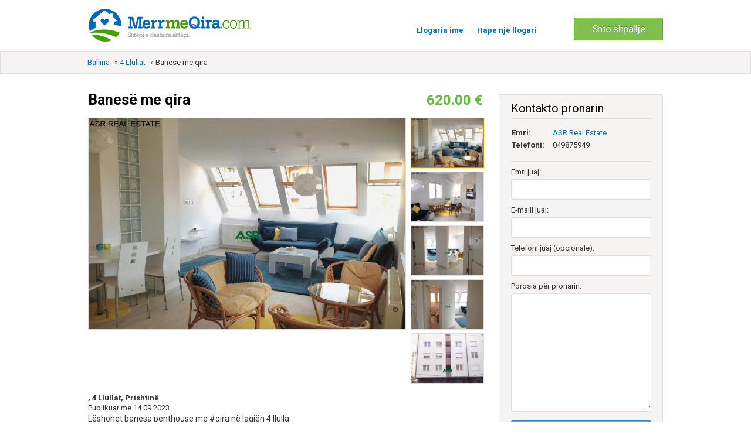

--- FILE ---
content_type: text/html; charset=UTF-8
request_url: https://www.merrmeqira.com/4-llullat/banese-me-qira-prishtine-263727
body_size: 6666
content:




		<!DOCTYPE html PUBLIC "-//W3C//DTD XHTML 1.0 Transitional//EN" "http://www.w3.org/TR/xhtml1/DTD/xhtml1-transitional.dtd">
<html xmlns="http://www.w3.org/1999/xhtml" dir="ltr" lang="en-US">
    <head>

    <meta http-equiv="Content-type" content="text/html; charset=utf-8" />
<title> Banesë me qira,   lagjia 4 Llullat, çmimi 620.00 €  </title>


<meta name="description" content="4 Llullat , Lëshohet banesa penthouse  me #qira në lagjën 4 llulla  – ID:1955 – Lokacioni:4 llullat, Prishtine ???? – Statusi: Me #Q..., 4 Llullat " />
<meta name="keywords" content="banesa me qira, shtebi me qira, merrmeqira, merr me qira, banesa, qira, qera, prishtine, shitje, blerje, qiraja banesa me qira, lokale, troje, shtepi, patundshmeri, banesat, qiraja, qera banesat me qera" />
<meta name="keywords" content="4 Llullat" />
<meta http-equiv="Cache-Control" content="no-cache" />
<link rel="shortcut icon" href="https://www.merrmeqira.com/oc-content/themes/bender/favicon/favicon.png">
<meta name="viewport" content="initial-scale = 1.0,maximum-scale = 1.0" />
<meta name="apple-mobile-web-app-capable" content="yes">
<meta name="apple-mobile-web-app-status-bar-style" content="black">
<link href="https://www.merrmeqira.com/oc-content/themes/bender/js/jquery-ui/jquery-ui-1.10.2.custom.min.css?49911" rel="stylesheet" type="text/css" />
<script type="text/javascript">
    var bender = window.bender || {};
    bender.base_url = 'https://www.merrmeqira.com/index.php';
    bender.langs = {"delete":"Delete","cancel":"Cancel"}</script>
<link href="https://www.merrmeqira.com/oc-content/themes/bender/css/main.css?3511" rel="stylesheet" type="text/css" />
<meta name="robots" content="index, follow" />
<meta name="googlebot" content="index, follow" />
<script type="text/javascript" src="https://www.merrmeqira.com/oc-includes/osclass/assets/js/jquery.min.js"></script>
<script type="text/javascript" src="https://www.merrmeqira.com/oc-includes/osclass/assets/js/jquery.treeview.js"></script>
<script type="text/javascript" src="https://www.merrmeqira.com/oc-content/themes/bender/js/fancybox/jquery.fancybox.pack.js"></script>
<script type="text/javascript" src="https://www.merrmeqira.com/oc-includes/osclass/assets/js/date.js"></script>
<script type="text/javascript" src="https://www.merrmeqira.com/oc-includes/osclass/assets/js/jquery.validate.min.js"></script>
<script type="text/javascript" src="https://www.merrmeqira.com/oc-includes/osclass/assets/js/jquery-ui.min.js"></script>
<script type="text/javascript" src="https://www.merrmeqira.com/oc-content/themes/bender/js/global.js"></script>
<link href="https://www.merrmeqira.com/oc-content/themes/bender/js/fancybox/jquery.fancybox.css" rel="stylesheet" type="text/css" />
	<link rel="alternate" type="application/rss+xml" title="Title" href="https://www.merrmeqira.com/index.php?page=search&sFeed=rss" />
    <script type="text/javascript" src="https://www.merrmeqira.com/oc-content/themes/bender/css/bootstrap-select.js"></script>
    <link rel="stylesheet" type="text/css" href="https://www.merrmeqira.com/oc-content/themes/bender/css/bootstrap-select.css">
	<script src="https://www.merrmeqira.com/oc-content/themes/bender/css/bootstrap.min.js"></script>
	 <link href="https://www.merrmeqira.com/oc-content/themes/bender/css/bootstrap.min.css" rel="stylesheet">
	<script type="text/javascript" src="https://www.merrmeqira.com/oc-content/themes/bender/css/jquery.galleriffic.js"></script>
	<script type="text/javascript" src="https://www.merrmeqira.com/oc-content/themes/bender/css/jquery.opacityrollover.js"></script>
	
	 <meta property="og:url" content="https://www.merrmeqira.com/4-llullat/banese-me-qira-prishtine-263727" />
<meta property="og:image" content="https://www.merrmeqira.com/oc-content/uploads/1050484.jpg" />
<meta property="og:image:url" content="https://www.merrmeqira.com/oc-content/uploads/1050484.jpg" />
<meta property="og:image:type" content="image/jpeg" /> 
<meta property="og:image:width" content="1200" /> 
<meta property="og:image:height" content="900" />
<meta property="og:site_name" content="merrmeqira.com" />
<meta property="fb:app_id" content="1490688390997476" />
	<script type="text/javascript">
	$('body').on('touchstart.dropdown', '.dropdown-menu', function (e) { e.stopPropagation(); });
			document.write('<style>.noscript { display: none; }</style>');
		</script>

<script>
  (adsbygoogle = window.adsbygoogle || []).push({
    google_ad_client: "ca-pub-9434605859573086",
    enable_page_level_ads: true
  });
</script>


<style>

.mmsales {
width: 100%;
    background: #ffe461;
    float: left;
    text-align: center;
}

.mmsales h1 {
}

.mmsales h2 {
}

.mmsales p {
}
</style>

    </head>

<body class="item">


    <script type="text/javascript">
        $(window).on('load', function () {

            $('.selectpicker').selectpicker({
                'selectedText': 'cat'
            });

        });
		

  (function(i,s,o,g,r,a,m){i['GoogleAnalyticsObject']=r;i[r]=i[r]||function(){
  (i[r].q=i[r].q||[]).push(arguments)},i[r].l=1*new Date();a=s.createElement(o),
  m=s.getElementsByTagName(o)[0];a.async=1;a.src=g;m.parentNode.insertBefore(a,m)
  })(window,document,'script','//www.google-analytics.com/analytics.js','ga');

  ga('create', 'UA-50220531-1', 'merrmeqira.com');
  ga('send', 'pageview');




    </script>



<link href="https://fonts.googleapis.com/css?family=Roboto:400,700" rel='stylesheet' type='text/css'>
<div id="header">

    <div class="top-login">
	        <ul class="resp-toogle">
            			 <li class="adding_it"><a class="adding_it" href="https://www.merrmeqira.com/shto/shpallje">Shto shpallje</a></li>
                <li><a href="https://www.merrmeqira.com/user/login">Llogaria ime</a></li>
                                    <li>
                        <a href="https://www.merrmeqira.com/user/register">Hape një llogari</a>
                    </li>
                            			
        </ul></div>
		<div class="clear"></div>

    <div class="wrapper">
        <div id="logo">
		
            <a href="https://www.merrmeqira.com/"><img border="0" alt="Banesa me Qira ne Prishtine - Merrmeqira.com" src="https://www.merrmeqira.com/oc-content/themes/bender/images/logo.jpg"></a>        </div>
		
		        <div id="logo_responsive">
				<a href="https://www.merrmeqira.com">
           <img src="https://www.merrmeqira.com/oc-content/themes/bender/images/logo.jpg" alt="Merr me Qira"></a>
        </div>
		

		
        <ul class="navileft nav">
                                    			                                    <li><a href="https://www.merrmeqira.com/user/register">Hape një llogari</a></li>
					<li><span class="point-login">·</span></li>
                <li><a id="login_open" href="https://www.merrmeqira.com/user/login">Llogaria ime</a></li>

                                                </ul>
		<ul class="naviright nav">
            <li class="publish cupid-green"><a href="https://www.merrmeqira.com/shto/shpallje">Shto shpallje</a></li>
        </ul>
			


    </div>

    </div>


    		  <div class="breadcrump-container">
		  <div class="wrapper">
        <div class="breadcrumb">
            <ul class="breadcrumb">
<li class="first-child" itemscope itemtype="http://data-vocabulary.org/Breadcrumb" ><a href="https://www.merrmeqira.com/" itemprop="url"><span itemprop="title">Ballina</span></a></li>

<li itemscope itemtype="http://data-vocabulary.org/Breadcrumb" > &raquo; <a href="https://www.merrmeqira.com/4-llullat" itemprop="url"><span itemprop="title">4 Llullat</span></a></li>

<li class="last-child" itemscope itemtype="http://data-vocabulary.org/Breadcrumb" > &raquo; <span itemprop="title">Banesë me qira</span></li>
</ul>
            <div class="clear"></div></div></div>
        </div>
    	 <div class="wrapper">
    <div id="flash_js"></div><div id="flashmessage" class="flashmessage" style="display:none;"></div></div>


<div class="wrapper" id="content">
    <div id="main">
      		<script type="text/javascript">
			jQuery(document).ready(function($) {
				// We only want these styles applied when javascript is enabled
				$('div.navigation').css({'width' : '300px', 'float' : 'left'});
				$('div.content').css('display', 'block');

				// Initially set opacity on thumbs and add
				// additional styling for hover effect on thumbs
				var onMouseOutOpacity = 1;
				$('#thumbs ul.thumbs li').opacityrollover({
					mouseOutOpacity:   onMouseOutOpacity,
					mouseOverOpacity:  1.0,
					fadeSpeed:         'fast',
					exemptionSelector: '.selected'
				});
				
				// Initialize Advanced Galleriffic Gallery
				var gallery = $('#thumbs').galleriffic({
					delay:                     2500,
					numThumbs:                 15,
					preloadAhead:              10,
					enableTopPager:            false,
					enableBottomPager:         false,
					enableKeyboardNavigation:  false,
					maxPagesToShow:            7,
					imageContainerSel:         '#slideshow',
					controlsContainerSel:      '#controls',
					captionContainerSel:       '#caption',
					loadingContainerSel:       '#loading',
					renderSSControls:          true,
					renderNavControls:         true,
					playLinkText:              'Play Slideshow',
					pauseLinkText:             'Pause Slideshow',
					prevLinkText:              '&lsaquo; Previous Photo',
					nextLinkText:              'Next Photo &rsaquo;',
					nextPageLinkText:          'Next &rsaquo;',
					prevPageLinkText:          '&lsaquo; Prev',
					enableHistory:             false,
					autoStart:                 false,
					syncTransitions:           true,
					defaultTransitionDuration: 00,
					onSlideChange:             function(prevIndex, nextIndex) {
						// 'this' refers to the gallery, which is an extension of $('#thumbs')
						this.find('ul.thumbs').children()
							.eq(prevIndex).fadeTo('fast', onMouseOutOpacity).end()
							.eq(nextIndex).fadeTo('fast', 1.0);
					},
					onPageTransitionOut:       function(callback) {
						this.fadeTo('fast', 0.0, callback);
					},
					onPageTransitionIn:        function() {
						this.fadeTo('fast', 1.0);
					}
				});

				/**** Functions to support integration of galleriffic with the jquery.history plugin ****/

				// PageLoad function
				// This function is called when:
				// 1. after calling $.historyInit();
				// 2. after calling $.historyLoad();
				// 3. after pushing "Go Back" button of a browser
				function pageload(hash) {
					// alert("pageload: " + hash);
					// hash doesn't contain the first # character.
					if(hash) {
						$.galleriffic.gotoImage(hash);
					} else {
						gallery.gotoIndex(0);
					}
				}


				/****************************************************************************************/
			});
		</script>
<div id="item-content">
<div class="item-content-header">

        <h1><strong><div class="item_respo_title">Banesë me qira</div></strong>        <span class="price item_respo_price">
				620.00 € 
</span> </h1>



		</div>
		
		

	

                    <div class="item-photos">
						<div id="loading" class="loader"></div>
						<div id="slideshow" class="slideshow"></div>
			

            <div  id="thumbs" class="thumbs">
				<ul class="thumbs">
                				<li>
				
                <a class="thumb" href="https://www.merrmeqira.com/oc-content/uploads/1050484.jpg"  title="Image 1 / 5">
				
                    <img  src="https://www.merrmeqira.com/oc-content/uploads/1050484_thumbnail.jpg" width="75" alt="Banesë me qira" title="Banesë me qira" />
					
					
                </a></li>
                				<li>
				
                <a class="thumb" href="https://www.merrmeqira.com/oc-content/uploads/1050485.jpg"  title="Image 2 / 5">
				
                    <img  src="https://www.merrmeqira.com/oc-content/uploads/1050485_thumbnail.jpg" width="75" alt="Banesë me qira" title="Banesë me qira" />
					
					
                </a></li>
                				<li>
				
                <a class="thumb" href="https://www.merrmeqira.com/oc-content/uploads/1050486.jpg"  title="Image 3 / 5">
				
                    <img  src="https://www.merrmeqira.com/oc-content/uploads/1050486_thumbnail.jpg" width="75" alt="Banesë me qira" title="Banesë me qira" />
					
					
                </a></li>
                				<li>
				
                <a class="thumb" href="https://www.merrmeqira.com/oc-content/uploads/1050487.jpg"  title="Image 4 / 5">
				
                    <img  src="https://www.merrmeqira.com/oc-content/uploads/1050487_thumbnail.jpg" width="75" alt="Banesë me qira" title="Banesë me qira" />
					
					
                </a></li>
                				<li>
				
                <a class="thumb" href="https://www.merrmeqira.com/oc-content/uploads/1050488.jpg"  title="Image 5 / 5">
				
                    <img  src="https://www.merrmeqira.com/oc-content/uploads/1050488_thumbnail.jpg" width="75" alt="Banesë me qira" title="Banesë me qira" />
					
					
                </a></li>
                				</ul>
            </div>
        </div>
            	  <div class="clear"></div>
	        <div class="listings-header">

            <ul id="item_location">
                <li><strong>, 4 Llullat, Prishtinë</strong></li>
            </ul>
			            <div>
               Publikuar me 14.09.2023            </div>
            <div>
                    
            </div>
           </div>
		
		
				

		 <div class="resp-toogle listings-caller">
		 <a href="tel:049875949">Thirre</a>
		 </div>
		


    <div id="description">
        <p>Lëshohet banesa penthouse  me #qira në lagjën 4 llulla<br />
<br />
– ID:1955<br />
– Lokacioni:4 llullat, Prishtine ????<br />
– Statusi: Me #Qira<br />
– Lloji i Pronës: Banesë????<br />
– Dhoma: ????3+1<br />
– Banjo: 1????<br />
– Siperfaqe:102m²????<br />
– Ballkon: 1????<br />
– Cmimi: 620€ ????<br />
<br />
Lëshohet #banesa me #qira në lagjën 4 llullat ne Prishtine, ne katin e fundit (nen kulm) me ndritje natyrale te bollshme. Ka pamje fantastike dhe posedon mobilje me stil Amerikan / Evropian (Ikea). Banesa posedon garazhd. Ngrohja eshte me rryme (radiatore) dhe me klimatizim. Ashensori eshte ne perdorim.<br />
Lokacioni gjindet te xhamia me 4 tulla / prapa teatrit / pak hapa prej Qeverise. Banesa përbëhet nga një sallon, kuzhinë me tryezari, 3 dhoma te  gjumit , 1 banjo + 1 WC ne dhomen private, ballkonë, koridor. Banesa është e mobiluar në tërësi dhe është shumë e përshtatshme për Familjar.<br />
Për më shumë Info:<br />
<br />
ASR- Real Estate<br />
????+38349875949<br />
????www.asr-ks.com<br />
????e-mail: <a href="/cdn-cgi/l/email-protection" class="__cf_email__" data-cfemail="9ff6f1f9f0dffeecedb2f4ecb1fcf0f2">[email&#160;protected]</a><br />
???? Prishtinë, Rr.”Meto Bajraktari” Lokali 48<br />
HOME IS THE KEY OF SUCCESS</p>
		

     
        <p class="contact_button">
                                                            <a href="#contact" class="mstoogle resp-toogle contact_fixer">Kontakto pronarin</a>
					
					
					
					
					
                                                </p>
 
    </div>
	


	

    <!-- plugins -->

	

                        <div class="similar_ads">
	
            <h2>Shpallje tjera në lagjen 4 Llullat</h2>
            <ul class="listing-card-list " id="related-card-list">
                                        
<li class="listing-card ">
                        <a class="listing-thumb" href="https://www.merrmeqira.com/4-llullat/banese-me-qira-prishtine-263620" title="Banesë me qira"><img src="https://www.merrmeqira.com/oc-content/uploads/1049924_thumbnail.jpg" title="" alt="Banesë me qira" width="158" height="115"></a>
                <div class="listing-detail">
        <div class="listing-cell">
            <div class="listing-data">
                <div class="listing-basicinfo">
                    <a href="https://www.merrmeqira.com/4-llullat/banese-me-qira-prishtine-263620" class="title" title="Banesë me qira">Banesë me qira</a>
                    <div class="listing-attributes">
                        <span class="category">4 Llullat</span>                         <span class="location">Prishtinë, me 14.09.2023</span> 

			                    <p>				Banesë me qira te 4 Llullat, banesa eshte e mobiluar ne teresi, shume e pershtatshme per qift Kati:2 Sipërfaqe:65 Çmimi i qirasë:300 Renditja: ♦Sallon...  </p>
                        <span class="currency-value">
						
										300.00 €
</span>


                    </div>
					

                </div>

            </div>
        </div>
    </div>
	<div class="clear"></div>
		
		
		</li>                                        
<li class="listing-card ">
                        <a class="listing-thumb" href="https://www.merrmeqira.com/4-llullat/banese-me-qira-prishtine-263464" title="Banesë me qira"><img src="https://www.merrmeqira.com/oc-content/uploads/1049123_thumbnail.jpg" title="" alt="Banesë me qira" width="158" height="115"></a>
                <div class="listing-detail">
        <div class="listing-cell">
            <div class="listing-data">
                <div class="listing-basicinfo">
                    <a href="https://www.merrmeqira.com/4-llullat/banese-me-qira-prishtine-263464" class="title" title="Banesë me qira">Banesë me qira</a>
                    <div class="listing-attributes">
                        <span class="category">4 Llullat</span>                         <span class="location">Prishtinë, me 13.09.2023</span> 

			                    <p>				Banesë me qira te 4 Llullat, banesa eshte e mobiluar ne teresi, shume e pershtatshme per qift Kati:2 Sipërfaqe:65 Çmimi i qirasë:300 Renditja: ♦Sallon...  </p>
                        <span class="currency-value">
						
										300.00 €
</span>


                    </div>
					

                </div>

            </div>
        </div>
    </div>
	<div class="clear"></div>
		
		
		</li>                                        
<li class="listing-card ">
                        <a class="listing-thumb" href="https://www.merrmeqira.com/4-llullat/banese-me-qira-prishtine-263460" title="Banesë me qira"><img src="https://www.merrmeqira.com/oc-content/uploads/1049098_thumbnail.jpg" title="" alt="Banesë me qira" width="158" height="115"></a>
                <div class="listing-detail">
        <div class="listing-cell">
            <div class="listing-data">
                <div class="listing-basicinfo">
                    <a href="https://www.merrmeqira.com/4-llullat/banese-me-qira-prishtine-263460" class="title" title="Banesë me qira">Banesë me qira</a>
                    <div class="listing-attributes">
                        <span class="category">4 Llullat</span>                         <span class="location">Prishtinë, me 13.09.2023</span> 

			                    <p>				Banesë me qira te 4 Llullat, banesa eshte e mobiluar  Kati:1 Çmimi i qirasë:300 Renditja: ♦Sallon me kuzhinë ♦Dhomë gjumi ♦Banjo ♦Ballkon ♦Korridor  P...  </p>
                        <span class="currency-value">
						
										300.00 €
</span>


                    </div>
					

                </div>

            </div>
        </div>
    </div>
	<div class="clear"></div>
		
		
		</li>                            </ul>
            <div class="clear"></div>
        </div>
        </div>

       

</div><!-- content -->

			   
<div id="sidebar" class="listingsidebar">


    <div id="contact" class="widget-box form-container form-vertical">
        
		<h2>Kontakto pronarin</h2>
        		
		<div class="cont_elements">
			<table>
	<tr>
		<td class="bolder" >Emri:</td>
		<td> 
		               <a href="https://www.merrmeqira.com/user/profile/Ylli" >ASR Real Estate</a></p>
            			</td>
	</tr>
	<tr>
		<td class="bolder">Telefoni: </td>
		<td>049875949</td>
	</tr>
	</table></div>
           
            
                
          
			
			
            <!--                <p class="phone">Telefoni: +38349875949</p>
            -->
			
			
			
			
			
			
            <ul id="error_list"></ul>
            <form action="https://www.merrmeqira.com/index.php" method="post" name="contact_form" id="contact_form"><input type='hidden' name='CSRFName' value='CSRF1999448969_172617135' />
        <input type='hidden' name='CSRFToken' value='cfc313424f2449340c048266782a54857dfad96e2a3c5ec7d0ef3397c7ffa764f975af9fe5d4c1f93060e22acbda9200e64e730c9f64419c86e8bff37f20e6b6' />
                                 <input type="hidden" name="action" value="contact_post" />
                    <input type="hidden" name="page" value="item" />
                    <input type="hidden" name="id" value="263727" />
                <div class="control-group">
                    <label class="control-label" for="yourName">Emri juaj:</label>
                    <div class="controls"><input id="yourName" type="text" name="yourName" value="" /></div>
                </div>
                <div class="control-group">
                    <label class="control-label" for="yourEmail">E-maili juaj:</label>
                    <div class="controls"><input id="yourEmail" type="text" name="yourEmail" value="" /></div>
                </div>
                <div class="control-group">
                    <label class="control-label" for="phoneNumber">Telefoni juaj (opcionale):</label>
                    <div class="controls"><input id="phoneNumber" type="text" name="phoneNumber" value="" /></div>
                </div>

                <div class="control-group">
                    <label class="control-label" for="message">Porosia për pronarin:</label>
                    <div class="controls textarea"><textarea id="message" name="message" rows="10"></textarea></div>
                </div>
                <div class="control-group">
                    <div class="controls">
                                                                        						 <button type="submit" class="ui-button ui-button-big js-submit submit site_submit">D&euml;rgo</button>
                       
                    </div>
                </div>
            </form>
			
			
            <script data-cfasync="false" src="/cdn-cgi/scripts/5c5dd728/cloudflare-static/email-decode.min.js"></script><script type="text/javascript">
    $(document).ready(function(){
        // Code for form validation
        $("form[name=contact_form]").validate({
            rules: {
                message: {
                    required: true,
                    minlength: 1
                },
                yourEmail: {
                    required: true,
                    email: true
                }
            },
            messages: {
                yourEmail: {
                    required: "Duhet ta plotësoni e-mailin.",
                    email: "E-maili i pasaktë."
                },
                message: {
                    required: "Duhet ta shkruani porosinë.",
                    minlength: "Duhet ta shkruani porosinë."
                }
            },
            errorLabelContainer: "#error_list",
            wrapper: "li",
            invalidHandler: function(form, validator) {
                $('html,body').animate({ scrollTop: $('h1').offset().top }, { duration: 250, easing: 'swing'});
            },
            submitHandler: function(form){
                $('button[type=submit], input[type=submit]').attr('disabled', 'disabled');
                form.submit();
            }
        });
    });
</script>
            </div>
	
</div></div></div>
<div id="responsive-trigger"></div>
<!-- footer -->
<div class="clear"></div>
<div id="footer">
    <div class="wrapper">
	        <ul>
                    <li>
                <a href="https://www.merrmeqira.com/kushtet-p29">Kushtet e përdorimit</a>
            </li>
                    <li>
                <a href="https://www.merrmeqira.com/udhezime-p31">Udhëzime për shpallje</a>
            </li>
                    <li>
                <a href="https://www.merrmeqira.com/kontatkti">Na kontaktoni</a>
            </li>
        </ul>

		</div>	
			<div class="norm_footer">
			 <div class="wrapper">
		<div class="upper_footer">
				<div class="footer_logo">
				  <img src="https://www.merrmeqira.com/oc-content/themes/bender/images/mmq_footer.png" alt="Merr me Qira">
				  </div>
				<div class="footer_subtext">
				Merrmeqira.com është portal i dedikuar për qira dhe shitblerje të patundshmërive ekskluzivisht në Prishtinë. Të gjitha materialet e publikuara në shpallje si foto dhe informata tjera janë pronë e publikuesit dhe ne nuk jemi përgjegjës për vërtetësinë apo mbrojtjen e tyre.  
				Çdo përdorues i kësaj faqe i nënshtrohet <a href="https://www.merrmeqira.com/index.php?page=page&id=29">Kushteve të Përdorimit</a>
				</div>
				
				
			</div>	
				<div class="downer_footer">			
				<div class="footer_andrologo">
				  <img src="https://www.merrmeqira.com/oc-content/themes/bender/images/android.png" alt="Merr me Qira">
				  </div>
				<div class="footer_androtext">
				Kjo faqe posedon edhe aplikacionin</br>
				për sistemin Android
				</div>
		</div>	
	</div></div>
		<div class="clear"></div>
		
		<div class="respo_foo_regulator">

        <ul class="resp-toogle">
            <li class="publish pubfooter">
                <a href="https://www.merrmeqira.com/shto/shpallje/117">Shto shpallje falas</a>
            </li>
				<div class="downer_footer">
				<div class="footer_andrologo">
				  <img src="https://www.merrmeqira.com/oc-content/themes/bender/images/android.png" alt="Merr me Qira">
				  </div>
				<div class="footer_androtext">
				<a href="https://www.merrmeqira.com/mobile/android/MerrMeQira.apk">Kliko këtu dhe shkarko aplikacionin</br>
				për sistemin Android</a>
				</div>
		</div>
        </ul>
            </div>
	  </div>


<script defer src="https://static.cloudflareinsights.com/beacon.min.js/vcd15cbe7772f49c399c6a5babf22c1241717689176015" integrity="sha512-ZpsOmlRQV6y907TI0dKBHq9Md29nnaEIPlkf84rnaERnq6zvWvPUqr2ft8M1aS28oN72PdrCzSjY4U6VaAw1EQ==" data-cf-beacon='{"version":"2024.11.0","token":"a265eb2f008f4e8980009838e4bdb6fc","r":1,"server_timing":{"name":{"cfCacheStatus":true,"cfEdge":true,"cfExtPri":true,"cfL4":true,"cfOrigin":true,"cfSpeedBrain":true},"location_startswith":null}}' crossorigin="anonymous"></script>
</body></html>

--- FILE ---
content_type: text/css
request_url: https://www.merrmeqira.com/oc-content/themes/bender/css/bootstrap.min.css
body_size: 14822
content:

article, aside, details, figcaption, figure, footer, header, hgroup, main, nav, section, summary {
    display: block;
}
audio, canvas, video {
    display: inline-block;
}
audio:not([controls]) {
    display: none;
    height: 0;
}
[hidden] {
    display: none;
}
html {
}
body {
    margin: 0;
}
a:focus {
    outline: thin dotted;
}
abbr[title] {
    border-bottom: 1px dotted;
}
b, strong {
    font-weight: bold;
}
dfn {
    font-style: italic;
}
hr {
    -moz-box-sizing: content-box;
    height: 0;
}
mark {
    background: none repeat scroll 0 0 #FFFF00;
    color: #000000;
}
code, kbd, pre, samp {
    font-family: monospace,serif;
    font-size: 1em;
}
pre {
    white-space: pre-wrap;
}
q {
    quotes: "?" "?" "?" "?";
}
small {
    font-size: 80%;
}
sub, sup {
    font-size: 75%;
    line-height: 0;
    position: relative;
    vertical-align: baseline;
}
sup {
    top: -0.5em;
}
sub {
    bottom: -0.25em;
}
svg:not(:root) {
    overflow: hidden;
}
figure {
    margin: 0;
}
legend {
    border: 0 none;
    padding: 0;
}
select {
    font-family: inherit;
    font-size: 100%;
    margin: 0;
}
button, select {
    text-transform: none;
}
button, html input[type="button"], input[type="reset"], input[type="submit"] {
    cursor: pointer;
}
button[disabled], html input[disabled] {
    cursor: default;
}
input[type="search"] {
    -moz-box-sizing: content-box;
}
button::-moz-focus-inner, input::-moz-focus-inner {
    border: 0 none;
    padding: 0;
}
textarea {
    overflow: auto;
    vertical-align: top;
}
table {
    border-collapse: collapse;
    border-spacing: 0;
}
@media print {
* {
    background: none repeat scroll 0 0 rgba(0, 0, 0, 0) !important;
    box-shadow: none !important;
    color: #000000 !important;
    text-shadow: none !important;
}
a, a:visited {
    text-decoration: underline;
}
a[href]:after {
    content: " (" attr(href) ")";
}
abbr[title]:after {
    content: " (" attr(title) ")";
}
.ir a:after, a[href^="javascript:"]:after, a[href^="#"]:after {
    content: "";
}
pre, blockquote {
    border: 1px solid #999999;
    page-break-inside: avoid;
}
thead {
    display: table-header-group;
}
tr, img {
    page-break-inside: avoid;
}
img {
    max-width: 100% !important;
}
@page {
    margin: 2cm 0.5cm;
}
p, h2, h3 {
    orphans: 3;
    widows: 3;
}
h2, h3 {
    page-break-after: avoid;
}
.navbar {
    display: none;
}
.table td, .table th {
    background-color: #FFFFFF !important;
}
.btn > .caret, .dropup > .btn > .caret {
    border-top-color: #000000 !important;
}
.label {
    border: 1px solid #000000;
}
.table {
    border-collapse: collapse !important;
}
.table-bordered th, .table-bordered td {
    border: 1px solid #DDDDDD !important;
}
}
html {
}
select {
    font-family: inherit;
    font-size: inherit;
    line-height: inherit;
}
select[multiple] {
    background-image: none;
}
a:focus {
    outline: thin dotted #333333;
    outline-offset: -2px;
}
.img-responsive {
    display: block;
    height: auto;
    max-width: 100%;
}
.img-rounded {
    border-radius: 6px;
}
.img-thumbnail {
    background-color: #FFFFFF;
    border: 1px solid #DDDDDD;
    border-radius: 4px;
    display: inline-block;
    height: auto;
    line-height: 1.42857;
    max-width: 100%;
    padding: 4px;
    transition: all 0.2s ease-in-out 0s;
}
.img-circle {
    border-radius: 50%;
}
hr {
    -moz-border-bottom-colors: none;
    -moz-border-left-colors: none;
    -moz-border-right-colors: none;
    -moz-border-top-colors: none;
    border-color: #EEEEEE -moz-use-text-color -moz-use-text-color;
    border-image: none;
    border-style: solid none none;
    border-width: 1px 0 0;
    margin-bottom: 20px;
    margin-top: 20px;
}
.sr-only {
    border: 0 none;
    clip: rect(0px, 0px, 0px, 0px);
    height: 1px;
    margin: -1px;
    overflow: hidden;
    padding: 0;
    position: absolute;
    width: 1px;
}
.lead {
    font-size: 16.1px;
    font-weight: 200;
    line-height: 1.4;
    margin-bottom: 20px;
}
@media (min-width: 768px) {
.lead {
    font-size: 21px;
}
}
small {
    font-size: 85%;
}
cite {
    font-style: normal;
}
.text-muted {
    color: #999999;
}
.text-primary {
    color: #428BCA;
}
.text-warning {
    color: #C09853;
}
.text-danger {
    color: #B94A48;
}
.text-success {
    color: #468847;
}
.text-info {
    color: #3A87AD;
}
.text-left {
    text-align: left;
}
.text-right {
    text-align: right;
}
.text-center {
    text-align: center;
}
h1 small, h2 small, h3 small, h4 small, h5 small, h6 small, .h1 small, .h2 small, .h3 small, .h4 small, .h5 small, .h6 small {
    color: #999999;
    font-weight: normal;
    line-height: 1;
}
h4, h5, h6 {
    margin-bottom: 10px;
    margin-top: 10px;
}
h4, .h4 {
    font-size: 18px;
}
h5, .h5 {
    font-size: 14px;
}
h6, .h6 {
    font-size: 12px;
}
h1 small, .h1 small {
    font-size: 24px;
}
h2 small, .h2 small {
    font-size: 18px;
}
h3 small, .h3 small, h4 small, .h4 small {
    font-size: 14px;
}
.page-header {
    border-bottom: 1px solid #EEEEEE;
    margin: 40px 0 20px;
    padding-bottom: 9px;
}
ul ul, ol ul, ul ol, ol ol {
    margin-bottom: 0;
}
.list-unstyled {
    list-style: none outside none;
    padding-left: 0;
}
.list-inline {
    list-style: none outside none;
    padding-left: 0;
}
.list-inline > li {
    display: inline-block;
    padding-left: 5px;
    padding-right: 5px;
}
dl {
    margin-bottom: 20px;
}
dt, dd {
    line-height: 1.42857;
}
dt {
    font-weight: bold;
}
dd {
    margin-left: 0;
}
@media (min-width: 768px) {
.dl-horizontal dt {
    clear: left;
    float: left;
    overflow: hidden;
    text-align: right;
    text-overflow: ellipsis;
    white-space: nowrap;
    width: 160px;
}
.dl-horizontal dd {
    margin-left: 180px;
}
.dl-horizontal dd:before, .dl-horizontal dd:after {
    content: " ";
    display: table;
}
.dl-horizontal dd:after {
    clear: both;
}
.dl-horizontal dd:before, .dl-horizontal dd:after {
    content: " ";
    display: table;
}
.dl-horizontal dd:after {
    clear: both;
}
}
abbr[title], abbr[data-original-title] {
    border-bottom: 1px dotted #999999;
    cursor: help;
}
abbr.initialism {
    font-size: 90%;
    text-transform: uppercase;
}
blockquote {
    border-left: 5px solid #EEEEEE;
    margin: 0 0 20px;
    padding: 10px 20px;
}
blockquote p {
    font-size: 17.5px;
    font-weight: 300;
    line-height: 1.25;
}
blockquote p:last-child {
    margin-bottom: 0;
}
blockquote small {
    color: #999999;
    display: block;
    line-height: 1.42857;
}
blockquote small:before {
    content: "? ";
}
blockquote.pull-right {
    border-left: 0 none;
    border-right: 5px solid #EEEEEE;
    padding-left: 0;
    padding-right: 15px;
}
blockquote.pull-right p, blockquote.pull-right small {
    text-align: right;
}
blockquote.pull-right small:before {
    content: "";
}
blockquote.pull-right small:after {
    content: " ?";
}
q:before, q:after, blockquote:before, blockquote:after {
    content: "";
}
address {
    display: block;
    font-style: normal;
    line-height: 1.42857;
    margin-bottom: 20px;
}
code, pre {
    font-family: Monaco,Menlo,Consolas,"Courier New",monospace;
}
code {
    background-color: #F9F2F4;
    border-radius: 4px;
    color: #C7254E;
    font-size: 90%;
    padding: 2px 4px;
    white-space: nowrap;
}
pre {
    background-color: #F5F5F5;
    border: 1px solid #CCCCCC;
    border-radius: 4px;
    color: #333333;
    display: block;
    font-size: 13px;
    line-height: 1.42857;
    margin: 0 0 10px;
    padding: 9.5px;
    word-break: break-all;
    word-wrap: break-word;
}
pre.prettyprint {
    margin-bottom: 20px;
}
pre code {
    background-color: rgba(0, 0, 0, 0);
    border: 0 none;
    color: inherit;
    font-size: inherit;
    padding: 0;
    white-space: pre-wrap;
}
.pre-scrollable {
    max-height: 340px;
    overflow-y: scroll;
}
.container {
    margin-left: auto;
    margin-right: auto;
    padding-left: 15px;
    padding-right: 15px;
}
.container:before, .container:after {
    content: " ";
    display: table;
}
.container:after {
    clear: both;
}
.container:before, .container:after {
    content: " ";
    display: table;
}
.container:after {
    clear: both;
}
.col-xs-1, .col-xs-2, .col-xs-3, .col-xs-4, .col-xs-5, .col-xs-6, .col-xs-7, .col-xs-8, .col-xs-9, .col-xs-10, .col-xs-11, .col-xs-12, .col-sm-1, .col-sm-2, .col-sm-3, .col-sm-4, .col-sm-5, .col-sm-6, .col-sm-7, .col-sm-8, .col-sm-9, .col-sm-10, .col-sm-11, .col-sm-12, .col-md-1, .col-md-2, .col-md-3, .col-md-4, .col-md-5, .col-md-6, .col-md-7, .col-md-8, .col-md-9, .col-md-10, .col-md-11, .col-md-12, .col-lg-1, .col-lg-2, .col-lg-3, .col-lg-4, .col-lg-5, .col-lg-6, .col-lg-7, .col-lg-8, .col-lg-9, .col-lg-10, .col-lg-11, .col-lg-12 {
    min-height: 1px;
    padding-left: 15px;
    padding-right: 15px;
    position: relative;
}
.col-xs-1, .col-xs-2, .col-xs-3, .col-xs-4, .col-xs-5, .col-xs-6, .col-xs-7, .col-xs-8, .col-xs-9, .col-xs-10, .col-xs-11 {
    float: left;
}
.col-xs-1 {
    width: 8.33333%;
}
.col-xs-2 {
    width: 16.6667%;
}
.col-xs-3 {
    width: 25%;
}
.col-xs-4 {
    width: 33.3333%;
}
.col-xs-5 {
    width: 41.6667%;
}
.col-xs-6 {
    width: 50%;
}
.col-xs-7 {
    width: 58.3333%;
}
.col-xs-8 {
    width: 66.6667%;
}
.col-xs-9 {
    width: 75%;
}
.col-xs-10 {
    width: 83.3333%;
}
.col-xs-11 {
    width: 91.6667%;
}
.col-xs-12 {
    width: 100%;
}
@media (min-width: 768px) {
.container {
    max-width: 750px;
}
.col-sm-1, .col-sm-2, .col-sm-3, .col-sm-4, .col-sm-5, .col-sm-6, .col-sm-7, .col-sm-8, .col-sm-9, .col-sm-10, .col-sm-11 {
    float: left;
}
.col-sm-1 {
    width: 8.33333%;
}
.col-sm-2 {
    width: 16.6667%;
}
.col-sm-3 {
    width: 25%;
}
.col-sm-4 {
    width: 33.3333%;
}
.col-sm-5 {
    width: 41.6667%;
}
.col-sm-6 {
    width: 50%;
}
.col-sm-7 {
    width: 58.3333%;
}
.col-sm-8 {
    width: 66.6667%;
}
.col-sm-9 {
    width: 75%;
}
.col-sm-10 {
    width: 83.3333%;
}
.col-sm-11 {
    width: 91.6667%;
}
.col-sm-12 {
    width: 100%;
}
.col-sm-push-1 {
    left: 8.33333%;
}
.col-sm-push-2 {
    left: 16.6667%;
}
.col-sm-push-3 {
    left: 25%;
}
.col-sm-push-4 {
    left: 33.3333%;
}
.col-sm-push-5 {
    left: 41.6667%;
}
.col-sm-push-6 {
    left: 50%;
}
.col-sm-push-7 {
    left: 58.3333%;
}
.col-sm-push-8 {
    left: 66.6667%;
}
.col-sm-push-9 {
    left: 75%;
}
.col-sm-push-10 {
    left: 83.3333%;
}
.col-sm-push-11 {
    left: 91.6667%;
}
.col-sm-pull-1 {
    right: 8.33333%;
}
.col-sm-pull-2 {
    right: 16.6667%;
}
.col-sm-pull-3 {
    right: 25%;
}
.col-sm-pull-4 {
    right: 33.3333%;
}
.col-sm-pull-5 {
    right: 41.6667%;
}
.col-sm-pull-6 {
    right: 50%;
}
.col-sm-pull-7 {
    right: 58.3333%;
}
.col-sm-pull-8 {
    right: 66.6667%;
}
.col-sm-pull-9 {
    right: 75%;
}
.col-sm-pull-10 {
    right: 83.3333%;
}
.col-sm-pull-11 {
    right: 91.6667%;
}
.col-sm-offset-1 {
    margin-left: 8.33333%;
}
.col-sm-offset-2 {
    margin-left: 16.6667%;
}
.col-sm-offset-3 {
    margin-left: 25%;
}
.col-sm-offset-4 {
    margin-left: 33.3333%;
}
.col-sm-offset-5 {
    margin-left: 41.6667%;
}
.col-sm-offset-6 {
    margin-left: 50%;
}
.col-sm-offset-7 {
    margin-left: 58.3333%;
}
.col-sm-offset-8 {
    margin-left: 66.6667%;
}
.col-sm-offset-9 {
    margin-left: 75%;
}
.col-sm-offset-10 {
    margin-left: 83.3333%;
}
.col-sm-offset-11 {
    margin-left: 91.6667%;
}
}
@media (min-width: 992px) {
.container {
    max-width: 970px;
}
.col-md-1, .col-md-2, .col-md-3, .col-md-4, .col-md-5, .col-md-6, .col-md-7, .col-md-8, .col-md-9, .col-md-10, .col-md-11 {
    float: left;
}
.col-md-1 {
    width: 8.33333%;
}
.col-md-2 {
    width: 16.6667%;
}
.col-md-3 {
    width: 25%;
}
.col-md-4 {
    width: 33.3333%;
}
.col-md-5 {
    width: 41.6667%;
}
.col-md-6 {
    width: 50%;
}
.col-md-7 {
    width: 58.3333%;
}
.col-md-8 {
    width: 66.6667%;
}
.col-md-9 {
    width: 75%;
}
.col-md-10 {
    width: 83.3333%;
}
.col-md-11 {
    width: 91.6667%;
}
.col-md-12 {
    width: 100%;
}
.col-md-push-0 {
    left: auto;
}
.col-md-push-1 {
    left: 8.33333%;
}
.col-md-push-2 {
    left: 16.6667%;
}
.col-md-push-3 {
    left: 25%;
}
.col-md-push-4 {
    left: 33.3333%;
}
.col-md-push-5 {
    left: 41.6667%;
}
.col-md-push-6 {
    left: 50%;
}
.col-md-push-7 {
    left: 58.3333%;
}
.col-md-push-8 {
    left: 66.6667%;
}
.col-md-push-9 {
    left: 75%;
}
.col-md-push-10 {
    left: 83.3333%;
}
.col-md-push-11 {
    left: 91.6667%;
}
.col-md-pull-0 {
    right: auto;
}
.col-md-pull-1 {
    right: 8.33333%;
}
.col-md-pull-2 {
    right: 16.6667%;
}
.col-md-pull-3 {
    right: 25%;
}
.col-md-pull-4 {
    right: 33.3333%;
}
.col-md-pull-5 {
    right: 41.6667%;
}
.col-md-pull-6 {
    right: 50%;
}
.col-md-pull-7 {
    right: 58.3333%;
}
.col-md-pull-8 {
    right: 66.6667%;
}
.col-md-pull-9 {
    right: 75%;
}
.col-md-pull-10 {
    right: 83.3333%;
}
.col-md-pull-11 {
    right: 91.6667%;
}
.col-md-offset-0 {
    margin-left: 0;
}
.col-md-offset-1 {
    margin-left: 8.33333%;
}
.col-md-offset-2 {
    margin-left: 16.6667%;
}
.col-md-offset-3 {
    margin-left: 25%;
}
.col-md-offset-4 {
    margin-left: 33.3333%;
}
.col-md-offset-5 {
    margin-left: 41.6667%;
}
.col-md-offset-6 {
    margin-left: 50%;
}
.col-md-offset-7 {
    margin-left: 58.3333%;
}
.col-md-offset-8 {
    margin-left: 66.6667%;
}
.col-md-offset-9 {
    margin-left: 75%;
}
.col-md-offset-10 {
    margin-left: 83.3333%;
}
.col-md-offset-11 {
    margin-left: 91.6667%;
}
}
@media (min-width: 1200px) {
.container {
    max-width: 1170px;
}
.col-lg-1, .col-lg-2, .col-lg-3, .col-lg-4, .col-lg-5, .col-lg-6, .col-lg-7, .col-lg-8, .col-lg-9, .col-lg-10, .col-lg-11 {
    float: left;
}
.col-lg-1 {
    width: 8.33333%;
}
.col-lg-2 {
    width: 16.6667%;
}
.col-lg-3 {
    width: 25%;
}
.col-lg-4 {
    width: 33.3333%;
}
.col-lg-5 {
    width: 41.6667%;
}
.col-lg-6 {
    width: 50%;
}
.col-lg-7 {
    width: 58.3333%;
}
.col-lg-8 {
    width: 66.6667%;
}
.col-lg-9 {
    width: 75%;
}
.col-lg-10 {
    width: 83.3333%;
}
.col-lg-11 {
    width: 91.6667%;
}
.col-lg-12 {
    width: 100%;
}
.col-lg-push-0 {
    left: auto;
}
.col-lg-push-1 {
    left: 8.33333%;
}
.col-lg-push-2 {
    left: 16.6667%;
}
.col-lg-push-3 {
    left: 25%;
}
.col-lg-push-4 {
    left: 33.3333%;
}
.col-lg-push-5 {
    left: 41.6667%;
}
.col-lg-push-6 {
    left: 50%;
}
.col-lg-push-7 {
    left: 58.3333%;
}
.col-lg-push-8 {
    left: 66.6667%;
}
.col-lg-push-9 {
    left: 75%;
}
.col-lg-push-10 {
    left: 83.3333%;
}
.col-lg-push-11 {
    left: 91.6667%;
}
.col-lg-pull-0 {
    right: auto;
}
.col-lg-pull-1 {
    right: 8.33333%;
}
.col-lg-pull-2 {
    right: 16.6667%;
}
.col-lg-pull-3 {
    right: 25%;
}
.col-lg-pull-4 {
    right: 33.3333%;
}
.col-lg-pull-5 {
    right: 41.6667%;
}
.col-lg-pull-6 {
    right: 50%;
}
.col-lg-pull-7 {
    right: 58.3333%;
}
.col-lg-pull-8 {
    right: 66.6667%;
}
.col-lg-pull-9 {
    right: 75%;
}
.col-lg-pull-10 {
    right: 83.3333%;
}
.col-lg-pull-11 {
    right: 91.6667%;
}
.col-lg-offset-0 {
    margin-left: 0;
}
.col-lg-offset-1 {
    margin-left: 8.33333%;
}
.col-lg-offset-2 {
    margin-left: 16.6667%;
}
.col-lg-offset-3 {
    margin-left: 25%;
}
.col-lg-offset-4 {
    margin-left: 33.3333%;
}
.col-lg-offset-5 {
    margin-left: 41.6667%;
}
.col-lg-offset-6 {
    margin-left: 50%;
}
.col-lg-offset-7 {
    margin-left: 58.3333%;
}
.col-lg-offset-8 {
    margin-left: 66.6667%;
}
.col-lg-offset-9 {
    margin-left: 75%;
}
.col-lg-offset-10 {
    margin-left: 83.3333%;
}
.col-lg-offset-11 {
    margin-left: 91.6667%;
}
}
table {
    background-color: rgba(0, 0, 0, 0);
    max-width: 100%;
}
th {
    text-align: left;
}
.table {
    margin-bottom: 20px;
    width: 100%;
}
.table thead > tr > th, .table tbody > tr > th, .table tfoot > tr > th, .table thead > tr > td, .table tbody > tr > td, .table tfoot > tr > td {
    border-top: 1px solid #DDDDDD;
    line-height: 1.42857;
    padding: 8px;
    vertical-align: top;
}
.table thead > tr > th {
    border-bottom: 2px solid #DDDDDD;
    vertical-align: bottom;
}
.table caption + thead tr:first-child th, .table colgroup + thead tr:first-child th, .table thead:first-child tr:first-child th, .table caption + thead tr:first-child td, .table colgroup + thead tr:first-child td, .table thead:first-child tr:first-child td {
    border-top: 0 none;
}
.table tbody + tbody {
    border-top: 2px solid #DDDDDD;
}
.table .table {
    background-color: #FFFFFF;
}
.table-condensed thead > tr > th, .table-condensed tbody > tr > th, .table-condensed tfoot > tr > th, .table-condensed thead > tr > td, .table-condensed tbody > tr > td, .table-condensed tfoot > tr > td {
    padding: 5px;
}
.table-bordered {
    border: 1px solid #DDDDDD;
}
.table-bordered > thead > tr > th, .table-bordered > tbody > tr > th, .table-bordered > tfoot > tr > th, .table-bordered > thead > tr > td, .table-bordered > tbody > tr > td, .table-bordered > tfoot > tr > td {
    border: 1px solid #DDDDDD;
}
.table-bordered > thead > tr > th, .table-bordered > thead > tr > td {
    border-bottom-width: 2px;
}
.table-striped > tbody > tr:nth-child(2n+1) > td, .table-striped > tbody > tr:nth-child(2n+1) > th {
    background-color: #F9F9F9;
}
.table-hover > tbody > tr:hover > td, .table-hover > tbody > tr:hover > th {
    background-color: #F5F5F5;
}
table col[class*="col-"] {
    display: table-column;
    float: none;
}
table td[class*="col-"], table th[class*="col-"] {
    display: table-cell;
    float: none;
}
.table > thead > tr > td.active, .table > tbody > tr > td.active, .table > tfoot > tr > td.active, .table > thead > tr > th.active, .table > tbody > tr > th.active, .table > tfoot > tr > th.active, .table > thead > tr.active > td, .table > tbody > tr.active > td, .table > tfoot > tr.active > td, .table > thead > tr.active > th, .table > tbody > tr.active > th, .table > tfoot > tr.active > th {
    background-color: #F5F5F5;
}
.table > thead > tr > td.success, .table > tbody > tr > td.success, .table > tfoot > tr > td.success, .table > thead > tr > th.success, .table > tbody > tr > th.success, .table > tfoot > tr > th.success, .table > thead > tr.success > td, .table > tbody > tr.success > td, .table > tfoot > tr.success > td, .table > thead > tr.success > th, .table > tbody > tr.success > th, .table > tfoot > tr.success > th {
    background-color: #DFF0D8;
    border-color: #D6E9C6;
}
.table-hover > tbody > tr > td.success:hover, .table-hover > tbody > tr > th.success:hover, .table-hover > tbody > tr.success:hover > td {
    background-color: #D0E9C6;
    border-color: #C9E2B3;
}
.table > thead > tr > td.danger, .table > tbody > tr > td.danger, .table > tfoot > tr > td.danger, .table > thead > tr > th.danger, .table > tbody > tr > th.danger, .table > tfoot > tr > th.danger, .table > thead > tr.danger > td, .table > tbody > tr.danger > td, .table > tfoot > tr.danger > td, .table > thead > tr.danger > th, .table > tbody > tr.danger > th, .table > tfoot > tr.danger > th {
    background-color: #F2DEDE;
    border-color: #EED3D7;
}
.table-hover > tbody > tr > td.danger:hover, .table-hover > tbody > tr > th.danger:hover, .table-hover > tbody > tr.danger:hover > td {
    background-color: #EBCCCC;
    border-color: #E6C1C7;
}
.table > thead > tr > td.warning, .table > tbody > tr > td.warning, .table > tfoot > tr > td.warning, .table > thead > tr > th.warning, .table > tbody > tr > th.warning, .table > tfoot > tr > th.warning, .table > thead > tr.warning > td, .table > tbody > tr.warning > td, .table > tfoot > tr.warning > td, .table > thead > tr.warning > th, .table > tbody > tr.warning > th, .table > tfoot > tr.warning > th {
    background-color: #FCF8E3;
    border-color: #FBEED5;
}
.table-hover > tbody > tr > td.warning:hover, .table-hover > tbody > tr > th.warning:hover, .table-hover > tbody > tr.warning:hover > td {
    background-color: #FAF2CC;
    border-color: #F8E5BE;
}
@media (max-width: 768px) {
.table-responsive {
    border: 1px solid #DDDDDD;
    margin-bottom: 15px;
    overflow-x: scroll;
    overflow-y: hidden;
    width: 100%;
}
.table-responsive > .table {
    background-color: #FFFFFF;
    margin-bottom: 0;
}
.table-responsive > .table > thead > tr > th, .table-responsive > .table > tbody > tr > th, .table-responsive > .table > tfoot > tr > th, .table-responsive > .table > thead > tr > td, .table-responsive > .table > tbody > tr > td, .table-responsive > .table > tfoot > tr > td {
    white-space: nowrap;
}
.table-responsive > .table-bordered {
    border: 0 none;
}
.table-responsive > .table-bordered > thead > tr > th:first-child, .table-responsive > .table-bordered > tbody > tr > th:first-child, .table-responsive > .table-bordered > tfoot > tr > th:first-child, .table-responsive > .table-bordered > thead > tr > td:first-child, .table-responsive > .table-bordered > tbody > tr > td:first-child, .table-responsive > .table-bordered > tfoot > tr > td:first-child {
    border-left: 0 none;
}
.table-responsive > .table-bordered > thead > tr > th:last-child, .table-responsive > .table-bordered > tbody > tr > th:last-child, .table-responsive > .table-bordered > tfoot > tr > th:last-child, .table-responsive > .table-bordered > thead > tr > td:last-child, .table-responsive > .table-bordered > tbody > tr > td:last-child, .table-responsive > .table-bordered > tfoot > tr > td:last-child {
    border-right: 0 none;
}
.table-responsive > .table-bordered > thead > tr:last-child > th, .table-responsive > .table-bordered > tbody > tr:last-child > th, .table-responsive > .table-bordered > tfoot > tr:last-child > th, .table-responsive > .table-bordered > thead > tr:last-child > td, .table-responsive > .table-bordered > tbody > tr:last-child > td, .table-responsive > .table-bordered > tfoot > tr:last-child > td {
    border-bottom: 0 none;
}
}
legend {
    -moz-border-bottom-colors: none;
    -moz-border-left-colors: none;
    -moz-border-right-colors: none;
    -moz-border-top-colors: none;
    border-color: -moz-use-text-color -moz-use-text-color #E5E5E5;
    border-image: none;
    border-style: none none solid;
    border-width: 0 0 1px;
    color: #333333;
    display: block;
    font-size: 21px;
    line-height: inherit;
    margin-bottom: 20px;
    padding: 0;
    width: 100%;
}
input[type="search"] {
    -moz-box-sizing: border-box;
}
input[type="file"] {
    display: block;
}
select[multiple], select[size] {
    height: auto;
}
select optgroup {
    font-family: inherit;
    font-size: inherit;
    font-style: inherit;
}
input[type="file"]:focus, input[type="radio"]:focus, input[type="checkbox"]:focus {
    outline: thin dotted #333333;
    outline-offset: -2px;
}
.form-control:-moz-placeholder {
    color: #999999;
}
.form-control::-moz-placeholder {
    color: #999999;
}
.form-control {
    background-color: #FFFFFF;
    border: 1px solid #CCCCCC;
    border-radius: 4px;
    box-shadow: 0 1px 1px rgba(0, 0, 0, 0.075) inset;
    color: #555555;
    display: block;
    font-size: 14px;
    height: 34px;
    line-height: 1.42857;
    padding: 6px 12px;
    transition: border-color 0.15s ease-in-out 0s, box-shadow 0.15s ease-in-out 0s;
    vertical-align: middle;
    width: 100%;
}
.form-control:focus {
    border-color: #66AFE9;
    box-shadow: 0 1px 1px rgba(0, 0, 0, 0.075) inset, 0 0 8px rgba(102, 175, 233, 0.6);
    outline: 0 none;
}
.form-control[disabled], .form-control[readonly], fieldset[disabled] .form-control {
    background-color: #EEEEEE;
    cursor: not-allowed;
}
textarea.form-control {
    height: auto;
}
.form-group {
    margin-bottom: 15px;
}
.radio, .checkbox {
    display: block;
    margin-bottom: 10px;
    margin-top: 10px;
    min-height: 20px;
    padding-left: 20px;
    vertical-align: middle;
}
.radio label, .checkbox label {
    cursor: pointer;
    display: inline;
    font-weight: normal;
    margin-bottom: 0;
}
.radio + .radio, .checkbox + .checkbox {
    margin-top: -5px;
}
.radio-inline, .checkbox-inline {
    cursor: pointer;
    display: inline-block;
    font-weight: normal;
    margin-bottom: 0;
    padding-left: 20px;
    vertical-align: middle;
}
.radio-inline + .radio-inline, .checkbox-inline + .checkbox-inline {
    margin-left: 10px;
    margin-top: 0;
}
input[type="radio"][disabled], input[type="checkbox"][disabled], .radio[disabled], .radio-inline[disabled], .checkbox[disabled], .checkbox-inline[disabled], fieldset[disabled] input[type="radio"], fieldset[disabled] input[type="checkbox"], fieldset[disabled] .radio, fieldset[disabled] .radio-inline, fieldset[disabled] .checkbox, fieldset[disabled] .checkbox-inline {
    cursor: not-allowed;
}
.input-sm {
    border-radius: 3px;
    font-size: 12px;
    height: 30px;
    line-height: 1.5;
    padding: 5px 10px;
}
select.input-sm {
    height: 30px;
    line-height: 30px;
}
textarea.input-sm {
    height: auto;
}
.input-lg {
    border-radius: 6px;
    font-size: 18px;
    height: 45px;
    line-height: 1.33;
    padding: 10px 16px;
}
select.input-lg {
    height: 45px;
    line-height: 45px;
}
textarea.input-lg {
    height: auto;
}
.has-warning .help-block, .has-warning .control-label {
    color: #C09853;
}
.has-warning .form-control {
    border-color: #C09853;
    box-shadow: 0 1px 1px rgba(0, 0, 0, 0.075) inset;
}
.has-warning .form-control:focus {
    border-color: #A47E3C;
    box-shadow: 0 1px 1px rgba(0, 0, 0, 0.075) inset, 0 0 6px #DBC59E;
}
.has-warning .input-group-addon {
    background-color: #FCF8E3;
    border-color: #C09853;
    color: #C09853;
}
.has-error .help-block, .has-error .control-label {
    color: #B94A48;
}
.has-error .form-control {
    border-color: #B94A48;
    box-shadow: 0 1px 1px rgba(0, 0, 0, 0.075) inset;
}
.has-error .form-control:focus {
    border-color: #953B39;
    box-shadow: 0 1px 1px rgba(0, 0, 0, 0.075) inset, 0 0 6px #D59392;
}
.has-error .input-group-addon {
    background-color: #F2DEDE;
    border-color: #B94A48;
    color: #B94A48;
}
.has-success .help-block, .has-success .control-label {
    color: #468847;
}
.has-success .form-control {
    border-color: #468847;
    box-shadow: 0 1px 1px rgba(0, 0, 0, 0.075) inset;
}
.has-success .form-control:focus {
    border-color: #356635;
    box-shadow: 0 1px 1px rgba(0, 0, 0, 0.075) inset, 0 0 6px #7ABA7B;
}
.has-success .input-group-addon {
    background-color: #DFF0D8;
    border-color: #468847;
    color: #468847;
}
.form-control-static {
    margin-bottom: 0;
    padding-top: 7px;
}
.help-block {
    color: #737373;
    display: block;
    margin-bottom: 10px;
    margin-top: 5px;
}
@media (min-width: 768px) {
.form-inline .form-group {
    display: inline-block;
    margin-bottom: 0;
    vertical-align: middle;
}
.form-inline .form-control {
    display: inline-block;
}
.form-inline .radio, .form-inline .checkbox {
    display: inline-block;
    margin-bottom: 0;
    margin-top: 0;
    padding-left: 0;
}
.form-inline .radio input[type="radio"], .form-inline .checkbox input[type="checkbox"] {
    float: none;
    margin-left: 0;
}
}
.form-horizontal .form-group {
    margin-left: -15px;
    margin-right: -15px;
}
.form-horizontal .form-group:before, .form-horizontal .form-group:after {
    content: " ";
    display: table;
}
.form-horizontal .form-group:after {
    clear: both;
}
.form-horizontal .form-group:before, .form-horizontal .form-group:after {
    content: " ";
    display: table;
}
.form-horizontal .form-group:after {
    clear: both;
}
@media (min-width: 768px) {
.form-horizontal .control-label {
    text-align: right;
}
}
.btn {
    -moz-user-select: none;
    border: 1px solid rgba(0, 0, 0, 0);
    border-radius: 4px;
    cursor: pointer;
    display: inline-block;
    font-size: 14px;
    font-weight: normal;
    line-height: 1.42857;
    margin-bottom: 0;
    padding: 6px 12px;
    text-align: center;
    vertical-align: middle;
    white-space: nowrap;
}
.btn:focus {
    outline: thin dotted #333333;
    outline-offset: -2px;
}
.btn:hover, .btn:focus {
    color: #333333;
    text-decoration: none;
}
.btn:active, .btn.active {
    background-image: none;
    box-shadow: 0 3px 5px rgba(0, 0, 0, 0.125) inset;
    outline: 0 none;
}
.btn.disabled, .btn[disabled], fieldset[disabled] .btn {
    box-shadow: none;
    cursor: not-allowed;
    opacity: 0.65;
    pointer-events: none;
}
.btn-default {
    background-color: #FFFFFF;
    border-color: #CCCCCC;
    color: #333333;
}
.btn-default:hover, .btn-default:focus, .btn-default:active, .btn-default.active, .open .dropdown-toggle.btn-default {
    background-color: #EBEBEB;
    border-color: #ADADAD;
    color: #333333;
}
.btn-default:active, .btn-default.active, .open .dropdown-toggle.btn-default {
    background-image: none;
}
.btn-default.disabled, .btn-default[disabled], fieldset[disabled] .btn-default, .btn-default.disabled:hover, .btn-default[disabled]:hover, fieldset[disabled] .btn-default:hover, .btn-default.disabled:focus, .btn-default[disabled]:focus, fieldset[disabled] .btn-default:focus, .btn-default.disabled:active, .btn-default[disabled]:active, fieldset[disabled] .btn-default:active, .btn-default.disabled.active, .btn-default.active[disabled], fieldset[disabled] .btn-default.active {
    background-color: #FFFFFF;
    border-color: #CCCCCC;
}
.btn-primary {
    background-color: #428BCA;
    border-color: #357EBD;
    color: #FFFFFF;
}
.btn-primary:hover, .btn-primary:focus, .btn-primary:active, .btn-primary.active, .open .dropdown-toggle.btn-primary {
    background-color: #3276B1;
    border-color: #285E8E;
    color: #FFFFFF;
}
.btn-primary:active, .btn-primary.active, .open .dropdown-toggle.btn-primary {
    background-image: none;
}
.btn-primary.disabled, .btn-primary[disabled], fieldset[disabled] .btn-primary, .btn-primary.disabled:hover, .btn-primary[disabled]:hover, fieldset[disabled] .btn-primary:hover, .btn-primary.disabled:focus, .btn-primary[disabled]:focus, fieldset[disabled] .btn-primary:focus, .btn-primary.disabled:active, .btn-primary[disabled]:active, fieldset[disabled] .btn-primary:active, .btn-primary.disabled.active, .btn-primary.active[disabled], fieldset[disabled] .btn-primary.active {
    background-color: #428BCA;
    border-color: #357EBD;
}
.btn-warning {
    background-color: #F0AD4E;
    border-color: #EEA236;
    color: #FFFFFF;
}
.btn-warning:hover, .btn-warning:focus, .btn-warning:active, .btn-warning.active, .open .dropdown-toggle.btn-warning {
    background-color: #ED9C28;
    border-color: #D58512;
    color: #FFFFFF;
}
.btn-warning:active, .btn-warning.active, .open .dropdown-toggle.btn-warning {
    background-image: none;
}
.btn-warning.disabled, .btn-warning[disabled], fieldset[disabled] .btn-warning, .btn-warning.disabled:hover, .btn-warning[disabled]:hover, fieldset[disabled] .btn-warning:hover, .btn-warning.disabled:focus, .btn-warning[disabled]:focus, fieldset[disabled] .btn-warning:focus, .btn-warning.disabled:active, .btn-warning[disabled]:active, fieldset[disabled] .btn-warning:active, .btn-warning.disabled.active, .btn-warning.active[disabled], fieldset[disabled] .btn-warning.active {
    background-color: #F0AD4E;
    border-color: #EEA236;
}
.btn-danger {
    background-color: #D9534F;
    border-color: #D43F3A;
    color: #FFFFFF;
}
.btn-danger:hover, .btn-danger:focus, .btn-danger:active, .btn-danger.active, .open .dropdown-toggle.btn-danger {
    background-color: #D2322D;
    border-color: #AC2925;
    color: #FFFFFF;
}
.btn-danger:active, .btn-danger.active, .open .dropdown-toggle.btn-danger {
    background-image: none;
}
.btn-danger.disabled, .btn-danger[disabled], fieldset[disabled] .btn-danger, .btn-danger.disabled:hover, .btn-danger[disabled]:hover, fieldset[disabled] .btn-danger:hover, .btn-danger.disabled:focus, .btn-danger[disabled]:focus, fieldset[disabled] .btn-danger:focus, .btn-danger.disabled:active, .btn-danger[disabled]:active, fieldset[disabled] .btn-danger:active, .btn-danger.disabled.active, .btn-danger.active[disabled], fieldset[disabled] .btn-danger.active {
    background-color: #D9534F;
    border-color: #D43F3A;
}
.btn-success {
    background-color: #5CB85C;
    border-color: #4CAE4C;
    color: #FFFFFF;
}
.btn-success:hover, .btn-success:focus, .btn-success:active, .btn-success.active, .open .dropdown-toggle.btn-success {
    background-color: #47A447;
    border-color: #398439;
    color: #FFFFFF;
}
.btn-success:active, .btn-success.active, .open .dropdown-toggle.btn-success {
    background-image: none;
}
.btn-success.disabled, .btn-success[disabled], fieldset[disabled] .btn-success, .btn-success.disabled:hover, .btn-success[disabled]:hover, fieldset[disabled] .btn-success:hover, .btn-success.disabled:focus, .btn-success[disabled]:focus, fieldset[disabled] .btn-success:focus, .btn-success.disabled:active, .btn-success[disabled]:active, fieldset[disabled] .btn-success:active, .btn-success.disabled.active, .btn-success.active[disabled], fieldset[disabled] .btn-success.active {
    background-color: #5CB85C;
    border-color: #4CAE4C;
}
.btn-info {
    background-color: #5BC0DE;
    border-color: #46B8DA;
    color: #FFFFFF;
}
.btn-info:hover, .btn-info:focus, .btn-info:active, .btn-info.active, .open .dropdown-toggle.btn-info {
    background-color: #39B3D7;
    border-color: #269ABC;
    color: #FFFFFF;
}
.btn-info:active, .btn-info.active, .open .dropdown-toggle.btn-info {
    background-image: none;
}
.btn-info.disabled, .btn-info[disabled], fieldset[disabled] .btn-info, .btn-info.disabled:hover, .btn-info[disabled]:hover, fieldset[disabled] .btn-info:hover, .btn-info.disabled:focus, .btn-info[disabled]:focus, fieldset[disabled] .btn-info:focus, .btn-info.disabled:active, .btn-info[disabled]:active, fieldset[disabled] .btn-info:active, .btn-info.disabled.active, .btn-info.active[disabled], fieldset[disabled] .btn-info.active {
    background-color: #5BC0DE;
    border-color: #46B8DA;
}
.btn-link {
    border-radius: 0;
    color: #428BCA;
    cursor: pointer;
    font-weight: normal;
}
.btn-link, .btn-link:active, .btn-link[disabled], fieldset[disabled] .btn-link {
    background-color: rgba(0, 0, 0, 0);
    box-shadow: none;
}
.btn-link, .btn-link:hover, .btn-link:focus, .btn-link:active {
    border-color: rgba(0, 0, 0, 0);
}
.btn-link:hover, .btn-link:focus {
    background-color: rgba(0, 0, 0, 0);
    color: #2A6496;
    text-decoration: underline;
}
.btn-link[disabled]:hover, fieldset[disabled] .btn-link:hover, .btn-link[disabled]:focus, fieldset[disabled] .btn-link:focus {
    color: #999999;
    text-decoration: none;
}
.btn-lg {
    border-radius: 6px;
    font-size: 18px;
    line-height: 1.33;
    padding: 10px 16px;
}
.btn-sm, .btn-xs {
    border-radius: 3px;
    font-size: 12px;
    line-height: 1.5;
    padding: 5px 10px;
}
.btn-xs {
    padding: 1px 5px;
}
.btn-block {
    display: block;
    padding-left: 0;
    padding-right: 0;
    width: 100%;
}
.btn-block + .btn-block {
    margin-top: 5px;
}
input.btn-block[type="submit"], input.btn-block[type="reset"], input.btn-block[type="button"] {
    width: 100%;
}
.fade {
    opacity: 0;
    transition: opacity 0.15s linear 0s;
}
.fade.in {
    opacity: 1;
}
.collapse {
    display: none;
}
.collapse.in {
    display: block;
}
.collapsing {
    height: 0;
    overflow: hidden;
    position: relative;
    transition: height 0.35s ease 0s;
}
@font-face {
    font-family: "Glyphicons Halflings";
    src: url("../fonts/glyphicons-halflings-regular.eot?#iefix") format("embedded-opentype"), url("../fonts/glyphicons-halflings-regular.woff") format("woff"), url("../fonts/glyphicons-halflings-regular.ttf") format("truetype"), url("../fonts/glyphicons-halflings-regular.svg#glyphicons-halflingsregular") format("svg");
}
.glyphicon {
    display: inline-block;
    font-family: 'Glyphicons Halflings';
    font-style: normal;
    font-weight: normal;
    line-height: 1;
    position: relative;
    top: 1px;
}
.glyphicon-asterisk:before {
    content: "*";
}
.glyphicon-plus:before {
    content: "+";
}
.glyphicon-euro:before {
    content: "?";
}
.glyphicon-minus:before {
    content: "-";
}
.glyphicon-cloud:before {
    content: "?";
}
.glyphicon-envelope:before {
    content: "?";
}
.glyphicon-pencil:before {
    content: "?";
}
.glyphicon-glass:before {
    content: "?";
}
.glyphicon-music:before {
    content: "?";
}
.glyphicon-search:before {
    content: "?";
}
.glyphicon-heart:before {
    content: "?";
}
.glyphicon-star:before {
    content: "?";
}
.glyphicon-star-empty:before {
    content: "?";
}
.glyphicon-user:before {
    content: "?";
}
.glyphicon-film:before {
    content: "?";
}
.glyphicon-th-large:before {
    content: "?";
}
.glyphicon-th:before {
    content: "?";
}
.glyphicon-th-list:before {
    content: "?";
}
.glyphicon-ok:before {
    content: "?";
}
.glyphicon-remove:before {
    content: "?";
}
.glyphicon-zoom-in:before {
    content: "?";
}
.glyphicon-zoom-out:before {
    content: "?";
}
.glyphicon-off:before {
    content: "?";
}
.glyphicon-signal:before {
    content: "?";
}
.glyphicon-cog:before {
    content: "?";
}
.glyphicon-trash:before {
    content: "?";
}
.glyphicon-home:before {
    content: "?";
}
.glyphicon-file:before {
    content: "?";
}
.glyphicon-time:before {
    content: "?";
}
.glyphicon-road:before {
    content: "?";
}
.glyphicon-download-alt:before {
    content: "?";
}
.glyphicon-download:before {
    content: "?";
}
.glyphicon-upload:before {
    content: "?";
}
.glyphicon-inbox:before {
    content: "?";
}
.glyphicon-play-circle:before {
    content: "?";
}
.glyphicon-repeat:before {
    content: "?";
}
.glyphicon-refresh:before {
    content: "?";
}
.glyphicon-list-alt:before {
    content: "?";
}
.glyphicon-flag:before {
    content: "?";
}
.glyphicon-headphones:before {
    content: "?";
}
.glyphicon-volume-off:before {
    content: "?";
}
.glyphicon-volume-down:before {
    content: "?";
}
.glyphicon-volume-up:before {
    content: "?";
}
.glyphicon-qrcode:before {
    content: "?";
}
.glyphicon-barcode:before {
    content: "?";
}
.glyphicon-tag:before {
    content: "?";
}
.glyphicon-tags:before {
    content: "?";
}
.glyphicon-book:before {
    content: "?";
}
.glyphicon-print:before {
    content: "?";
}
.glyphicon-font:before {
    content: "?";
}
.glyphicon-bold:before {
    content: "?";
}
.glyphicon-italic:before {
    content: "?";
}
.glyphicon-text-height:before {
    content: "?";
}
.glyphicon-text-width:before {
    content: "?";
}
.glyphicon-align-left:before {
    content: "?";
}
.glyphicon-align-center:before {
    content: "?";
}
.glyphicon-align-right:before {
    content: "?";
}
.glyphicon-align-justify:before {
    content: "?";
}
.glyphicon-list:before {
    content: "?";
}
.glyphicon-indent-left:before {
    content: "?";
}
.glyphicon-indent-right:before {
    content: "?";
}
.glyphicon-facetime-video:before {
    content: "?";
}
.glyphicon-picture:before {
    content: "?";
}
.glyphicon-map-marker:before {
    content: "?";
}
.glyphicon-adjust:before {
    content: "?";
}
.glyphicon-tint:before {
    content: "?";
}
.glyphicon-edit:before {
    content: "?";
}
.glyphicon-share:before {
    content: "?";
}
.glyphicon-check:before {
    content: "?";
}
.glyphicon-move:before {
    content: "?";
}
.glyphicon-step-backward:before {
    content: "?";
}
.glyphicon-fast-backward:before {
    content: "?";
}
.glyphicon-backward:before {
    content: "?";
}
.glyphicon-play:before {
    content: "?";
}
.glyphicon-pause:before {
    content: "?";
}
.glyphicon-stop:before {
    content: "?";
}
.glyphicon-forward:before {
    content: "?";
}
.glyphicon-fast-forward:before {
    content: "?";
}
.glyphicon-step-forward:before {
    content: "?";
}
.glyphicon-eject:before {
    content: "?";
}
.glyphicon-chevron-left:before {
    content: "?";
}
.glyphicon-chevron-right:before {
    content: "?";
}
.glyphicon-plus-sign:before {
    content: "?";
}
.glyphicon-minus-sign:before {
    content: "?";
}
.glyphicon-remove-sign:before {
    content: "?";
}
.glyphicon-ok-sign:before {
    content: "?";
}
.glyphicon-question-sign:before {
    content: "?";
}
.glyphicon-info-sign:before {
    content: "?";
}
.glyphicon-screenshot:before {
    content: "?";
}
.glyphicon-remove-circle:before {
    content: "?";
}
.glyphicon-ok-circle:before {
    content: "?";
}
.glyphicon-ban-circle:before {
    content: "?";
}
.glyphicon-arrow-left:before {
    content: "?";
}
.glyphicon-arrow-right:before {
    content: "?";
}
.glyphicon-arrow-up:before {
    content: "?";
}
.glyphicon-arrow-down:before {
    content: "?";
}
.glyphicon-share-alt:before {
    content: "?";
}
.glyphicon-resize-full:before {
    content: "?";
}
.glyphicon-resize-small:before {
    content: "?";
}
.glyphicon-exclamation-sign:before {
    content: "?";
}
.glyphicon-gift:before {
    content: "?";
}
.glyphicon-leaf:before {
    content: "?";
}
.glyphicon-eye-open:before {
    content: "?";
}
.glyphicon-eye-close:before {
    content: "?";
}
.glyphicon-warning-sign:before {
    content: "?";
}
.glyphicon-plane:before {
    content: "?";
}
.glyphicon-random:before {
    content: "?";
}
.glyphicon-comment:before {
    content: "?";
}
.glyphicon-magnet:before {
    content: "?";
}
.glyphicon-chevron-up:before {
    content: "?";
}
.glyphicon-chevron-down:before {
    content: "?";
}
.glyphicon-retweet:before {
    content: "?";
}
.glyphicon-shopping-cart:before {
    content: "?";
}
.glyphicon-folder-close:before {
    content: "?";
}
.glyphicon-folder-open:before {
    content: "?";
}
.glyphicon-resize-vertical:before {
    content: "?";
}
.glyphicon-resize-horizontal:before {
    content: "?";
}
.glyphicon-hdd:before {
    content: "?";
}
.glyphicon-bullhorn:before {
    content: "?";
}
.glyphicon-certificate:before {
    content: "?";
}
.glyphicon-thumbs-up:before {
    content: "?";
}
.glyphicon-thumbs-down:before {
    content: "?";
}
.glyphicon-hand-right:before {
    content: "?";
}
.glyphicon-hand-left:before {
    content: "?";
}
.glyphicon-hand-up:before {
    content: "?";
}
.glyphicon-hand-down:before {
    content: "?";
}
.glyphicon-circle-arrow-right:before {
    content: "?";
}
.glyphicon-circle-arrow-left:before {
    content: "?";
}
.glyphicon-circle-arrow-up:before {
    content: "?";
}
.glyphicon-circle-arrow-down:before {
    content: "?";
}
.glyphicon-globe:before {
    content: "?";
}
.glyphicon-tasks:before {
    content: "?";
}
.glyphicon-filter:before {
    content: "?";
}
.glyphicon-fullscreen:before {
    content: "?";
}
.glyphicon-dashboard:before {
    content: "?";
}
.glyphicon-heart-empty:before {
    content: "?";
}
.glyphicon-link:before {
    content: "?";
}
.glyphicon-phone:before {
    content: "?";
}
.glyphicon-usd:before {
    content: "?";
}
.glyphicon-gbp:before {
    content: "?";
}
.glyphicon-sort:before {
    content: "?";
}
.glyphicon-sort-by-alphabet:before {
    content: "?";
}
.glyphicon-sort-by-alphabet-alt:before {
    content: "?";
}
.glyphicon-sort-by-order:before {
    content: "?";
}
.glyphicon-sort-by-order-alt:before {
    content: "?";
}
.glyphicon-sort-by-attributes:before {
    content: "?";
}
.glyphicon-sort-by-attributes-alt:before {
    content: "?";
}
.glyphicon-unchecked:before {
    content: "?";
}
.glyphicon-expand:before {
    content: "?";
}
.glyphicon-collapse-down:before {
    content: "?";
}
.glyphicon-collapse-up:before {
    content: "?";
}
.glyphicon-log-in:before {
    content: "?";
}
.glyphicon-flash:before {
    content: "?";
}
.glyphicon-log-out:before {
    content: "?";
}
.glyphicon-new-window:before {
    content: "?";
}
.glyphicon-record:before {
    content: "?";
}
.glyphicon-save:before {
    content: "?";
}
.glyphicon-open:before {
    content: "?";
}
.glyphicon-saved:before {
    content: "?";
}
.glyphicon-import:before {
    content: "?";
}
.glyphicon-export:before {
    content: "?";
}
.glyphicon-send:before {
    content: "?";
}
.glyphicon-floppy-disk:before {
    content: "?";
}
.glyphicon-floppy-saved:before {
    content: "?";
}
.glyphicon-floppy-remove:before {
    content: "?";
}
.glyphicon-floppy-save:before {
    content: "?";
}
.glyphicon-floppy-open:before {
    content: "?";
}
.glyphicon-credit-card:before {
    content: "?";
}
.glyphicon-transfer:before {
    content: "?";
}
.glyphicon-cutlery:before {
    content: "?";
}
.glyphicon-header:before {
    content: "?";
}
.glyphicon-compressed:before {
    content: "?";
}
.glyphicon-earphone:before {
    content: "?";
}
.glyphicon-phone-alt:before {
    content: "?";
}
.glyphicon-tower:before {
    content: "?";
}
.glyphicon-stats:before {
    content: "?";
}
.glyphicon-sd-video:before {
    content: "?";
}
.glyphicon-hd-video:before {
    content: "?";
}
.glyphicon-subtitles:before {
    content: "?";
}
.glyphicon-sound-stereo:before {
    content: "?";
}
.glyphicon-sound-dolby:before {
    content: "?";
}
.glyphicon-sound-5-1:before {
    content: "?";
}
.glyphicon-sound-6-1:before {
    content: "?";
}
.glyphicon-sound-7-1:before {
    content: "?";
}
.glyphicon-copyright-mark:before {
    content: "?";
}
.glyphicon-registration-mark:before {
    content: "?";
}
.glyphicon-cloud-download:before {
    content: "?";
}
.glyphicon-cloud-upload:before {
    content: "?";
}
.glyphicon-tree-conifer:before {
    content: "?";
}
.glyphicon-tree-deciduous:before {
    content: "?";
}
.glyphicon-briefcase:before {
    content: "??";
}
.glyphicon-calendar:before {
    content: "??";
}
.glyphicon-pushpin:before {
    content: "??";
}
.glyphicon-paperclip:before {
    content: "??";
}
.glyphicon-camera:before {
    content: "??";
}
.glyphicon-lock:before {
    content: "??";
}
.glyphicon-bell:before {
    content: "??";
}
.glyphicon-bookmark:before {
    content: "??";
}
.glyphicon-fire:before {
    content: "??";
}
.glyphicon-wrench:before {
    content: "??";
}
.caret {
    border-color: #000000 rgba(0, 0, 0, 0) -moz-use-text-color;
    border-style: solid solid dotted;
    border-width: 4px 4px 0;
    content: "";
    display: inline-block;
    height: 0;
    margin-left: 2px;
    vertical-align: middle;
    width: 0;
}
.dropdown {
    position: relative;
}
.dropdown-toggle:focus {
    outline: 0 none;
}
.dropdown-menu {
    background-clip: padding-box;
    background-color: #FFFFFF;
    border: 1px solid rgba(0, 0, 0, 0.15);
    border-radius: 4px;
    box-shadow: 0 6px 12px rgba(0, 0, 0, 0.176);
    display: none;
    float: left;
    font-size: 14px;
    left: 0;
    list-style: none outside none;
    margin: 2px 0 0;
    min-width: 160px;
    padding: 5px 0;
    position: absolute;
    top: 100%;
    z-index: 1000;
}
.dropdown-menu.pull-right {
    left: auto;
    right: 0;
}
.dropdown-menu .divider {
    background-color: #E5E5E5;
    height: 1px;
    margin: 9px 0;
    overflow: hidden;
}
.dropdown-menu > li > a {
    clear: both;
    color: #333333;
    display: block;
    font-weight: normal;
    line-height: 1.42857;
    padding: 3px 20px;
    text-shadow: 0 0;
    white-space: nowrap;
}
.dropdown-menu > li > a:hover, .dropdown-menu > li > a:focus {
    background-color: #F28300;
    color: #FFFFFF !important;
    text-decoration: none;
}
.dropdown-menu > .active > a, .dropdown-menu > .active > a:hover, .dropdown-menu > .active > a:focus {
    background-color: #428BCA;
    color: #FFFFFF;
    outline: 0 none;
    text-decoration: none;
}
.dropdown-menu > .disabled > a, .dropdown-menu > .disabled > a:hover, .dropdown-menu > .disabled > a:focus {
    color: #999999;
}
.dropdown-menu > .disabled > a:hover, .dropdown-menu > .disabled > a:focus {
    background-color: rgba(0, 0, 0, 0);
    background-image: none;
    cursor: not-allowed;
    text-decoration: none;
}
.open > .dropdown-menu {
    display: block;
}
.open > a {
    outline: 0 none;
}
.dropdown-header {
    color: #999999;
    display: block;
    font-size: 12px;
    line-height: 1.42857;
    padding: 3px 20px;
}
.dropdown-backdrop {
    bottom: 0;
    left: 0;
    position: fixed;
    right: 0;
    top: 0;
    z-index: 990;
}
.pull-right > .dropdown-menu {
    left: auto;
    right: 0;
}
.dropup .caret, .navbar-fixed-bottom .dropdown .caret {
    border-bottom: 4px solid #000000;
    border-top: 0 dotted;
    content: "";
}
.dropup .dropdown-menu, .navbar-fixed-bottom .dropdown .dropdown-menu {
    bottom: 100%;
    margin-bottom: 1px;
    top: auto;
}
@media (min-width: 768px) {
.navbar-right .dropdown-menu {
    left: auto;
    right: 0;
}
}
.btn-default .caret {
    border-top-color: #333333;
}
.btn-primary .caret, .btn-success .caret, .btn-warning .caret, .btn-danger .caret, .btn-info .caret {
    border-top-color: #FFFFFF;
}
.dropup .btn-default .caret {
    border-bottom-color: #333333;
}
.dropup .btn-primary .caret, .dropup .btn-success .caret, .dropup .btn-warning .caret, .dropup .btn-danger .caret, .dropup .btn-info .caret {
    border-bottom-color: #FFFFFF;
}
.btn-group, .btn-group-vertical {
    display: inline-block;
    position: relative;
    vertical-align: middle;
}
.btn-group > .btn, .btn-group-vertical > .btn {
    float: left;
    position: relative;
}
.btn-group > .btn:hover, .btn-group-vertical > .btn:hover, .btn-group > .btn:focus, .btn-group-vertical > .btn:focus, .btn-group > .btn:active, .btn-group-vertical > .btn:active, .btn-group > .btn.active, .btn-group-vertical > .btn.active {
    z-index: 2;
}
.btn-group > .btn:focus, .btn-group-vertical > .btn:focus {
    outline: 0 none;
}
.btn-group .btn + .btn, .btn-group .btn + .btn-group, .btn-group .btn-group + .btn, .btn-group .btn-group + .btn-group {
    margin-left: -1px;
}
.btn-toolbar:before, .btn-toolbar:after {
    content: " ";
    display: table;
}
.btn-toolbar:after {
    clear: both;
}
.btn-toolbar:before, .btn-toolbar:after {
    content: " ";
    display: table;
}
.btn-toolbar:after {
    clear: both;
}
.btn-toolbar .btn-group {
    float: left;
}
.btn-toolbar > .btn + .btn, .btn-toolbar > .btn-group + .btn, .btn-toolbar > .btn + .btn-group, .btn-toolbar > .btn-group + .btn-group {
    margin-left: 5px;
}
.btn-group > .btn:not(:first-child):not(:last-child):not(.dropdown-toggle) {
    border-radius: 0;
}
.btn-group > .btn:first-child {
    margin-left: 0;
}
.btn-group > .btn:first-child:not(:last-child):not(.dropdown-toggle) {
    border-bottom-right-radius: 0;
    border-top-right-radius: 0;
}
.btn-group > .btn:last-child:not(:first-child), .btn-group > .dropdown-toggle:not(:first-child) {
    border-bottom-left-radius: 0;
    border-top-left-radius: 0;
}
.btn-group > .btn-group {
    float: left;
}
.btn-group > .btn-group:not(:first-child):not(:last-child) > .btn {
    border-radius: 0;
}
.btn-group > .btn-group:first-child > .btn:last-child, .btn-group > .btn-group:first-child > .dropdown-toggle {
    border-bottom-right-radius: 0;
    border-top-right-radius: 0;
}
.btn-group > .btn-group:last-child > .btn:first-child {
    border-bottom-left-radius: 0;
    border-top-left-radius: 0;
}
.btn-group .dropdown-toggle:active, .btn-group.open .dropdown-toggle {
    outline: 0 none;
}
.btn-group-xs > .btn {
    border-radius: 3px;
    font-size: 12px;
    line-height: 1.5;
    padding: 1px 5px;
}
.btn-group-sm > .btn {
    border-radius: 3px;
    font-size: 12px;
    line-height: 1.5;
    padding: 5px 10px;
}
.btn-group-lg > .btn {
    border-radius: 6px;
    font-size: 18px;
    line-height: 1.33;
    padding: 10px 16px;
}
.btn-group > .btn + .dropdown-toggle {
    padding-left: 8px;
    padding-right: 8px;
}
.btn-group > .btn-lg + .dropdown-toggle {
    padding-left: 12px;
    padding-right: 12px;
}
.btn-group.open .dropdown-toggle {
    box-shadow: 0 3px 5px rgba(0, 0, 0, 0.125) inset;
}
.btn .caret {
    margin-left: 0;
}
.btn-lg .caret {
    border-width: 5px 5px 0;
}
.dropup .btn-lg .caret {
    border-width: 0 5px 5px;
}
.btn-group-vertical > .btn, .btn-group-vertical > .btn-group {
    display: block;
    float: none;
    max-width: 100%;
    width: 100%;
}
.btn-group-vertical > .btn-group:before, .btn-group-vertical > .btn-group:after {
    content: " ";
    display: table;
}
.btn-group-vertical > .btn-group:after {
    clear: both;
}
.btn-group-vertical > .btn-group:before, .btn-group-vertical > .btn-group:after {
    content: " ";
    display: table;
}
.btn-group-vertical > .btn-group:after {
    clear: both;
}
.btn-group-vertical > .btn-group > .btn {
    float: none;
}
.btn-group-vertical > .btn + .btn, .btn-group-vertical > .btn + .btn-group, .btn-group-vertical > .btn-group + .btn, .btn-group-vertical > .btn-group + .btn-group {
    margin-left: 0;
    margin-top: -1px;
}
.btn-group-vertical > .btn:not(:first-child):not(:last-child) {
    border-radius: 0;
}
.btn-group-vertical > .btn:first-child:not(:last-child) {
    border-bottom-left-radius: 0;
    border-bottom-right-radius: 0;
    border-top-right-radius: 4px;
}
.btn-group-vertical > .btn:last-child:not(:first-child) {
    border-bottom-left-radius: 4px;
    border-top-left-radius: 0;
    border-top-right-radius: 0;
}
.btn-group-vertical > .btn-group:not(:first-child):not(:last-child) > .btn {
    border-radius: 0;
}
.btn-group-vertical > .btn-group:first-child > .btn:last-child, .btn-group-vertical > .btn-group:first-child > .dropdown-toggle {
    border-bottom-left-radius: 0;
    border-bottom-right-radius: 0;
}
.btn-group-vertical > .btn-group:last-child > .btn:first-child {
    border-top-left-radius: 0;
    border-top-right-radius: 0;
}
.btn-group-justified {
    border-collapse: separate;
    display: table;
    table-layout: fixed;
    width: 100%;
}
.btn-group-justified .btn {
    display: table-cell;
    float: none;
    width: 1%;
}
.btn {
    -moz-border-bottom-colors: none;
    -moz-border-left-colors: none;
    -moz-border-right-colors: none;
    -moz-border-top-colors: none;
    background-color: #F5F5F5;
    background-image: linear-gradient(to bottom, #FFFFFF, #E6E6E6);
    background-repeat: repeat-x;
    border-color: #CCCCCC #CCCCCC #B3B3B3;
    border-image: none;
    border-radius: 4px;
    border-style: solid;
    border-width: 1px;
    box-shadow: 0 1px 0 rgba(255, 255, 255, 0.2) inset, 0 1px 2px rgba(0, 0, 0, 0.05);
    color: #333333;
    cursor: pointer;
    display: inline-block;
    font-size: 14px;
    line-height: 20px;
    margin-bottom: 0;
    padding: 4px 12px;
    text-align: center;
    text-shadow: 1px 1px #FFFFFF;
    vertical-align: middle;
	font-family: "Roboto",Arial,Verdana,sans-serif;
}
[data-toggle="buttons"] > .btn > input[type="radio"], [data-toggle="buttons"] > .btn > input[type="checkbox"] {
    display: none;
}
.input-group {
    border-collapse: separate;
    display: table;
    position: relative;
}
.input-group.col {
    float: none;
    padding-left: 0;
    padding-right: 0;
}
.input-group .form-control {
    margin-bottom: 0;
    width: 100%;
}
.input-group-lg > .form-control, .input-group-lg > .input-group-addon, .input-group-lg > .input-group-btn > .btn {
    border-radius: 6px;
    font-size: 18px;
    height: 45px;
    line-height: 1.33;
    padding: 10px 16px;
}
select.input-group-lg > .form-control, select.input-group-lg > .input-group-addon, select.input-group-lg > .input-group-btn > .btn {
    height: 45px;
    line-height: 45px;
}
textarea.input-group-lg > .form-control, textarea.input-group-lg > .input-group-addon, textarea.input-group-lg > .input-group-btn > .btn {
    height: auto;
}
.input-group-sm > .form-control, .input-group-sm > .input-group-addon, .input-group-sm > .input-group-btn > .btn {
    border-radius: 3px;
    font-size: 12px;
    height: 30px;
    line-height: 1.5;
    padding: 5px 10px;
}
select.input-group-sm > .form-control, select.input-group-sm > .input-group-addon, select.input-group-sm > .input-group-btn > .btn {
    height: 30px;
    line-height: 30px;
}
textarea.input-group-sm > .form-control, textarea.input-group-sm > .input-group-addon, textarea.input-group-sm > .input-group-btn > .btn {
    height: auto;
}
.input-group-addon, .input-group-btn, .input-group .form-control {
    display: table-cell;
}
.input-group-addon:not(:first-child):not(:last-child), .input-group-btn:not(:first-child):not(:last-child), .input-group .form-control:not(:first-child):not(:last-child) {
    border-radius: 0;
}
.input-group-addon, .input-group-btn {
    vertical-align: middle;
    white-space: nowrap;
    width: 1%;
}
.input-group-addon {
    background-color: #EEEEEE;
    border: 1px solid #CCCCCC;
    border-radius: 4px;
    font-size: 14px;
    font-weight: normal;
    line-height: 1;
    padding: 6px 12px;
    text-align: center;
}
.input-group-addon.input-sm {
    border-radius: 3px;
    font-size: 12px;
    padding: 5px 10px;
}
.input-group-addon.input-lg {
    border-radius: 6px;
    font-size: 18px;
    padding: 10px 16px;
}
.input-group-addon input[type="radio"], .input-group-addon input[type="checkbox"] {
    margin-top: 0;
}
.input-group .form-control:first-child, .input-group-addon:first-child, .input-group-btn:first-child > .btn, .input-group-btn:first-child > .dropdown-toggle, .input-group-btn:last-child > .btn:not(:last-child):not(.dropdown-toggle) {
    border-bottom-right-radius: 0;
    border-top-right-radius: 0;
}
.input-group-addon:first-child {
    border-right: 0 none;
}
.input-group .form-control:last-child, .input-group-addon:last-child, .input-group-btn:last-child > .btn, .input-group-btn:last-child > .dropdown-toggle, .input-group-btn:first-child > .btn:not(:first-child) {
    border-bottom-left-radius: 0;
    border-top-left-radius: 0;
}
.input-group-addon:last-child {
    border-left: 0 none;
}
.input-group-btn {
    position: relative;
    white-space: nowrap;
}
.input-group-btn > .btn {
    position: relative;
}
.input-group-btn > .btn + .btn {
    margin-left: -4px;
}
.input-group-btn > .btn:hover, .input-group-btn > .btn:active {
    z-index: 2;
}
.nav > li {
    display: block;
    position: relative;
}
.nav > li.disabled > a {
    color: #999999;
}
.nav > li.disabled > a:hover, .nav > li.disabled > a:focus {
    background-color: rgba(0, 0, 0, 0);
    color: #999999;
    cursor: not-allowed;
    text-decoration: none;
}
.nav .open > a, .nav .open > a:hover, .nav .open > a:focus {
    background-color: #EEEEEE;
    border-color: #428BCA;
}
.nav .nav-divider {
    background-color: #E5E5E5;
    height: 1px;
    margin: 9px 0;
    overflow: hidden;
}
.nav > li > a > img {
    max-width: none;
}
.nav-tabs {
    border-bottom: 1px solid #DDDDDD;
}
.nav-tabs > li {
    float: left;
    margin-bottom: -1px;
}
.nav-tabs > li > a {
    border: 1px solid rgba(0, 0, 0, 0);
    border-radius: 4px 4px 0 0;
    line-height: 1.42857;
    margin-right: 2px;
}
.nav-tabs > li > a:hover {
    border-color: #EEEEEE #EEEEEE #DDDDDD;
}
.nav-tabs > li.active > a, .nav-tabs > li.active > a:hover, .nav-tabs > li.active > a:focus {
    -moz-border-bottom-colors: none;
    -moz-border-left-colors: none;
    -moz-border-right-colors: none;
    -moz-border-top-colors: none;
    background-color: #FFFFFF;
    border-color: #DDDDDD #DDDDDD rgba(0, 0, 0, 0);
    border-image: none;
    border-style: solid;
    border-width: 1px;
    color: #555555;
    cursor: default;
}
.nav-tabs.nav-justified {
    border-bottom: 0 none;
    width: 100%;
}
.nav-tabs.nav-justified > li {
    float: none;
}
.nav-tabs.nav-justified > li > a {
    text-align: center;
}
@media (min-width: 768px) {
.nav-tabs.nav-justified > li {
    display: table-cell;
    width: 1%;
}
}
.nav-tabs.nav-justified > li > a {
    border-bottom: 1px solid #DDDDDD;
    margin-right: 0;
}
.nav-tabs.nav-justified > .active > a {
    border-bottom-color: #FFFFFF;
}
.nav-pills > li {
    float: left;
}
.nav-pills > li > a {
    border-radius: 5px;
}
.nav-pills > li + li {
    margin-left: 2px;
}
.nav-pills > li.active > a, .nav-pills > li.active > a:hover, .nav-pills > li.active > a:focus {
    background-color: #428BCA;
    color: #FFFFFF;
}
.nav-stacked > li {
    float: none;
}
.nav-stacked > li + li {
    margin-left: 0;
    margin-top: 2px;
}
.nav-justified {
    width: 100%;
}
.nav-justified > li {
    float: none;
}
.nav-justified > li > a {
    text-align: center;
}
@media (min-width: 768px) {
.nav-justified > li {
    display: table-cell;
    width: 1%;
}
}
.nav-tabs-justified {
    border-bottom: 0 none;
}
.nav-tabs-justified > li > a {
    border-bottom: 1px solid #DDDDDD;
    margin-right: 0;
}
.nav-tabs-justified > .active > a {
    border-bottom-color: #FFFFFF;
}
.tabbable:before, .tabbable:after {
    content: " ";
    display: table;
}
.tabbable:after {
    clear: both;
}
.tabbable:before, .tabbable:after {
    content: " ";
    display: table;
}
.tabbable:after {
    clear: both;
}
.tab-content > .tab-pane, .pill-content > .pill-pane {
    display: none;
}
.tab-content > .active, .pill-content > .active {
    display: block;
}
.nav .caret {
    border-bottom-color: #428BCA;
    border-top-color: #428BCA;
}
.nav a:hover .caret {
    border-bottom-color: #2A6496;
    border-top-color: #2A6496;
}
.nav-tabs .dropdown-menu {
    border-top-left-radius: 0;
    border-top-right-radius: 0;
    margin-top: -1px;
}
.navbar {
    border: 1px solid rgba(0, 0, 0, 0);
    margin-bottom: 20px;
    min-height: 50px;
    position: relative;
    z-index: 1000;
}
.navbar:before, .navbar:after {
    content: " ";
    display: table;
}
.navbar:after {
    clear: both;
}
.navbar:before, .navbar:after {
    content: " ";
    display: table;
}
.navbar:after {
    clear: both;
}
@media (min-width: 768px) {
.navbar {
    border-radius: 4px;
}
}
.navbar-header:before, .navbar-header:after {
    content: " ";
    display: table;
}
.navbar-header:after {
    clear: both;
}
.navbar-header:before, .navbar-header:after {
    content: " ";
    display: table;
}
.navbar-header:after {
    clear: both;
}
@media (min-width: 768px) {
.navbar-header {
    float: left;
}
}
.navbar-collapse {
    border-top: 1px solid rgba(0, 0, 0, 0);
    box-shadow: 0 1px 0 rgba(255, 255, 255, 0.1) inset;
    max-height: 340px;
    overflow-x: visible;
    padding-left: 15px;
    padding-right: 15px;
}
.navbar-collapse:before, .navbar-collapse:after {
    content: " ";
    display: table;
}
.navbar-collapse:after {
    clear: both;
}
.navbar-collapse:before, .navbar-collapse:after {
    content: " ";
    display: table;
}
.navbar-collapse:after {
    clear: both;
}
.navbar-collapse.in {
    overflow-y: auto;
}
@media (min-width: 768px) {
.navbar-collapse {
    border-top: 0 none;
    box-shadow: none;
    width: auto;
}
.navbar-collapse.collapse {
    display: block !important;
    height: auto !important;
    overflow: visible !important;
    padding-bottom: 0;
}
.navbar-collapse.in {
    overflow-y: visible;
}
.navbar-collapse .navbar-nav.navbar-left:first-child {
    margin-left: -15px;
}
.navbar-collapse .navbar-nav.navbar-right:last-child {
    margin-right: -15px;
}
.navbar-collapse .navbar-text:last-child {
    margin-right: 0;
}
}
.container > .navbar-header, .container > .navbar-collapse {
    margin-left: -15px;
    margin-right: -15px;
}
@media (min-width: 768px) {
.container > .navbar-header, .container > .navbar-collapse {
    margin-left: 0;
    margin-right: 0;
}
}
.navbar-static-top {
    border-width: 0 0 1px;
}
@media (min-width: 768px) {
.navbar-static-top {
    border-radius: 0;
}
}
.navbar-fixed-top, .navbar-fixed-bottom {
    border-width: 0 0 1px;
    left: 0;
    position: fixed;
    right: 0;
}
@media (min-width: 768px) {
.navbar-fixed-top, .navbar-fixed-bottom {
    border-radius: 0;
}
}
.navbar-fixed-top {
    top: 0;
    z-index: 1030;
}
.navbar-fixed-bottom {
    bottom: 0;
    margin-bottom: 0;
}
.navbar-brand {
    float: left;
    font-size: 18px;
    line-height: 20px;
    padding: 15px;
}
.navbar-brand:hover, .navbar-brand:focus {
    text-decoration: none;
}
@media (min-width: 768px) {
.navbar > .container .navbar-brand {
    margin-left: -15px;
}
}
.navbar-toggle {
    background-color: rgba(0, 0, 0, 0);
    border: 1px solid rgba(0, 0, 0, 0);
    border-radius: 4px;
    float: right;
    margin-bottom: 8px;
    margin-right: 15px;
    margin-top: 8px;
    padding: 9px 10px;
    position: relative;
}
.navbar-toggle .icon-bar {
    border-radius: 1px;
    display: block;
    height: 2px;
    width: 22px;
}
.navbar-toggle .icon-bar + .icon-bar {
    margin-top: 4px;
}
@media (min-width: 768px) {
.navbar-toggle {
    display: none;
}
}
.navbar-nav {
    margin: 7.5px -15px;
}
.navbar-nav > li > a {
    line-height: 20px;
    padding-bottom: 10px;
    padding-top: 10px;
}
@media (max-width: 767px) {
.navbar-nav .open .dropdown-menu {
    background-color: rgba(0, 0, 0, 0);
    border: 0 none;
    box-shadow: none;
    float: none;
    margin-top: 0;
    position: static;
    width: auto;
}
.navbar-nav .open .dropdown-menu > li > a, .navbar-nav .open .dropdown-menu .dropdown-header {
    padding: 5px 15px 5px 25px;
}
.navbar-nav .open .dropdown-menu > li > a {
    line-height: 20px;
}
.navbar-nav .open .dropdown-menu > li > a:hover, .navbar-nav .open .dropdown-menu > li > a:focus {
    background-image: none;
}
}
@media (min-width: 768px) {
.navbar-nav {
    float: left;
    margin: 0;
}
.navbar-nav > li {
    float: left;
}
.navbar-nav > li > a {
    padding-bottom: 15px;
    padding-top: 15px;
}
}
@media (min-width: 768px) {
.navbar-left {
    float: left !important;
}
.navbar-right {
    float: right !important;
}
}
.navbar-form {
    border-bottom: 1px solid rgba(0, 0, 0, 0);
    border-top: 1px solid rgba(0, 0, 0, 0);
    box-shadow: 0 1px 0 rgba(255, 255, 255, 0.1) inset, 0 1px 0 rgba(255, 255, 255, 0.1);
    margin: 8px -15px;
    padding: 10px 15px;
}
@media (min-width: 768px) {
.navbar-form .form-group {
    display: inline-block;
    margin-bottom: 0;
    vertical-align: middle;
}
.navbar-form .form-control {
    display: inline-block;
}
.navbar-form .radio, .navbar-form .checkbox {
    display: inline-block;
    margin-bottom: 0;
    margin-top: 0;
    padding-left: 0;
}
.navbar-form .radio input[type="radio"], .navbar-form .checkbox input[type="checkbox"] {
    float: none;
    margin-left: 0;
}
}
@media (max-width: 767px) {
.navbar-form .form-group {
    margin-bottom: 5px;
}
}
@media (min-width: 768px) {
.navbar-form {
    border: 0 none;
    box-shadow: none;
    margin-left: 0;
    margin-right: 0;
    padding-bottom: 0;
    padding-top: 0;
    width: auto;
}
}
.navbar-nav > li > .dropdown-menu {
    border-top-left-radius: 0;
    border-top-right-radius: 0;
    margin-top: 0;
}
.navbar-fixed-bottom .navbar-nav > li > .dropdown-menu {
    border-bottom-left-radius: 0;
    border-bottom-right-radius: 0;
}
.navbar-nav.pull-right > li > .dropdown-menu, .navbar-nav > li > .dropdown-menu.pull-right {
    left: auto;
    right: 0;
}
.navbar-btn {
    margin-bottom: 8px;
    margin-top: 8px;
}
.navbar-text {
    float: left;
    margin-bottom: 15px;
    margin-top: 15px;
}
@media (min-width: 768px) {
.navbar-text {
    margin-left: 15px;
    margin-right: 15px;
}
}
.navbar-default {
    background-color: #F8F8F8;
    border-color: #E7E7E7;
}
.navbar-default .navbar-brand {
    color: #777777;
}
.navbar-default .navbar-brand:hover, .navbar-default .navbar-brand:focus {
    background-color: rgba(0, 0, 0, 0);
    color: #5E5E5E;
}
.navbar-default .navbar-text {
    color: #777777;
}
.navbar-default .navbar-nav > li > a {
    color: #777777;
}
.navbar-default .navbar-nav > li > a:hover, .navbar-default .navbar-nav > li > a:focus {
    background-color: rgba(0, 0, 0, 0);
    color: #333333;
}
.navbar-default .navbar-nav > .active > a, .navbar-default .navbar-nav > .active > a:hover, .navbar-default .navbar-nav > .active > a:focus {
    background-color: #E7E7E7;
    color: #555555;
}
.navbar-default .navbar-nav > .disabled > a, .navbar-default .navbar-nav > .disabled > a:hover, .navbar-default .navbar-nav > .disabled > a:focus {
    background-color: rgba(0, 0, 0, 0);
    color: #CCCCCC;
}
.navbar-default .navbar-toggle {
    border-color: #DDDDDD;
}
.navbar-default .navbar-toggle:hover, .navbar-default .navbar-toggle:focus {
    background-color: #DDDDDD;
}
.navbar-default .navbar-toggle .icon-bar {
    background-color: #CCCCCC;
}
.navbar-default .navbar-collapse, .navbar-default .navbar-form {
    border-color: #E6E6E6;
}
.navbar-default .navbar-nav > .dropdown > a:hover .caret, .navbar-default .navbar-nav > .dropdown > a:focus .caret {
    border-bottom-color: #333333;
    border-top-color: #333333;
}
.navbar-default .navbar-nav > .open > a, .navbar-default .navbar-nav > .open > a:hover, .navbar-default .navbar-nav > .open > a:focus {
    background-color: #E7E7E7;
    color: #555555;
}
.navbar-default .navbar-nav > .open > a .caret, .navbar-default .navbar-nav > .open > a:hover .caret, .navbar-default .navbar-nav > .open > a:focus .caret {
    border-bottom-color: #555555;
    border-top-color: #555555;
}
.navbar-default .navbar-nav > .dropdown > a .caret {
    border-bottom-color: #777777;
    border-top-color: #777777;
}
@media (max-width: 767px) {
.navbar-default .navbar-nav .open .dropdown-menu > li > a {
    color: #777777;
}
.navbar-default .navbar-nav .open .dropdown-menu > li > a:hover, .navbar-default .navbar-nav .open .dropdown-menu > li > a:focus {
    background-color: rgba(0, 0, 0, 0);
    color: #333333;
}
.navbar-default .navbar-nav .open .dropdown-menu > .active > a, .navbar-default .navbar-nav .open .dropdown-menu > .active > a:hover, .navbar-default .navbar-nav .open .dropdown-menu > .active > a:focus {
    background-color: #E7E7E7;
    color: #555555;
}
.navbar-default .navbar-nav .open .dropdown-menu > .disabled > a, .navbar-default .navbar-nav .open .dropdown-menu > .disabled > a:hover, .navbar-default .navbar-nav .open .dropdown-menu > .disabled > a:focus {
    background-color: rgba(0, 0, 0, 0);
    color: #CCCCCC;
}
}
.navbar-default .navbar-link {
    color: #777777;
}
.navbar-default .navbar-link:hover {
    color: #333333;
}
.navbar-inverse {
    background-color: #222222;
    border-color: #080808;
}
.navbar-inverse .navbar-brand {
    color: #999999;
}
.navbar-inverse .navbar-brand:hover, .navbar-inverse .navbar-brand:focus {
    background-color: rgba(0, 0, 0, 0);
    color: #FFFFFF;
}
.navbar-inverse .navbar-text {
    color: #999999;
}
.navbar-inverse .navbar-nav > li > a {
    color: #999999;
}
.navbar-inverse .navbar-nav > li > a:hover, .navbar-inverse .navbar-nav > li > a:focus {
    background-color: rgba(0, 0, 0, 0);
    color: #FFFFFF;
}
.navbar-inverse .navbar-nav > .active > a, .navbar-inverse .navbar-nav > .active > a:hover, .navbar-inverse .navbar-nav > .active > a:focus {
    background-color: #080808;
    color: #FFFFFF;
}
.navbar-inverse .navbar-nav > .disabled > a, .navbar-inverse .navbar-nav > .disabled > a:hover, .navbar-inverse .navbar-nav > .disabled > a:focus {
    background-color: rgba(0, 0, 0, 0);
    color: #444444;
}
.navbar-inverse .navbar-toggle {
    border-color: #333333;
}
.navbar-inverse .navbar-toggle:hover, .navbar-inverse .navbar-toggle:focus {
    background-color: #333333;
}
.navbar-inverse .navbar-toggle .icon-bar {
    background-color: #FFFFFF;
}
.navbar-inverse .navbar-collapse, .navbar-inverse .navbar-form {
    border-color: #101010;
}
.navbar-inverse .navbar-nav > .open > a, .navbar-inverse .navbar-nav > .open > a:hover, .navbar-inverse .navbar-nav > .open > a:focus {
    background-color: #080808;
    color: #FFFFFF;
}
.navbar-inverse .navbar-nav > .dropdown > a:hover .caret {
    border-bottom-color: #FFFFFF;
    border-top-color: #FFFFFF;
}
.navbar-inverse .navbar-nav > .dropdown > a .caret {
    border-bottom-color: #999999;
    border-top-color: #999999;
}
.navbar-inverse .navbar-nav > .open > a .caret, .navbar-inverse .navbar-nav > .open > a:hover .caret, .navbar-inverse .navbar-nav > .open > a:focus .caret {
    border-bottom-color: #FFFFFF;
    border-top-color: #FFFFFF;
}
@media (max-width: 767px) {
.navbar-inverse .navbar-nav .open .dropdown-menu > .dropdown-header {
    border-color: #080808;
}
.navbar-inverse .navbar-nav .open .dropdown-menu > li > a {
    color: #999999;
}
.navbar-inverse .navbar-nav .open .dropdown-menu > li > a:hover, .navbar-inverse .navbar-nav .open .dropdown-menu > li > a:focus {
    background-color: rgba(0, 0, 0, 0);
    color: #FFFFFF;
}
.navbar-inverse .navbar-nav .open .dropdown-menu > .active > a, .navbar-inverse .navbar-nav .open .dropdown-menu > .active > a:hover, .navbar-inverse .navbar-nav .open .dropdown-menu > .active > a:focus {
    background-color: #080808;
    color: #FFFFFF;
}
.navbar-inverse .navbar-nav .open .dropdown-menu > .disabled > a, .navbar-inverse .navbar-nav .open .dropdown-menu > .disabled > a:hover, .navbar-inverse .navbar-nav .open .dropdown-menu > .disabled > a:focus {
    background-color: rgba(0, 0, 0, 0);
    color: #444444;
}
}
.navbar-inverse .navbar-link {
    color: #999999;
}
.navbar-inverse .navbar-link:hover {
    color: #FFFFFF;
}
.breadcrumb > .active {
    color: #999999;
}
.pagination {
    border-radius: 4px;
    display: inline-block;
    margin: 20px 0;
    padding-left: 0;
}
.pagination > li {
    display: inline;
}
.pagination > li > a, .pagination > li > span {
    background-color: #FFFFFF;
    border: 1px solid #DDDDDD;
    float: left;
    line-height: 1.42857;
    margin-left: -1px;
    padding: 6px 12px;
    position: relative;
    text-decoration: none;
}
.pagination > li:first-child > a, .pagination > li:first-child > span {
    border-bottom-left-radius: 4px;
    border-top-left-radius: 4px;
    margin-left: 0;
}
.pagination > li:last-child > a, .pagination > li:last-child > span {
    border-bottom-right-radius: 4px;
    border-top-right-radius: 4px;
}
.pagination > li > a:hover, .pagination > li > span:hover, .pagination > li > a:focus, .pagination > li > span:focus {
    background-color: #EEEEEE;
}
.pagination > .active > a, .pagination > .active > span, .pagination > .active > a:hover, .pagination > .active > span:hover, .pagination > .active > a:focus, .pagination > .active > span:focus {
    background-color: #428BCA;
    border-color: #428BCA;
    color: #FFFFFF;
    cursor: default;
    z-index: 2;
}
.pagination > .disabled > span, .pagination > .disabled > a, .pagination > .disabled > a:hover, .pagination > .disabled > a:focus {
    background-color: #FFFFFF;
    border-color: #DDDDDD;
    color: #999999;
    cursor: not-allowed;
}
.pagination-lg > li > a, .pagination-lg > li > span {
    font-size: 18px;
    padding: 10px 16px;
}
.pagination-lg > li:first-child > a, .pagination-lg > li:first-child > span {
    border-bottom-left-radius: 6px;
    border-top-left-radius: 6px;
}
.pagination-lg > li:last-child > a, .pagination-lg > li:last-child > span {
    border-bottom-right-radius: 6px;
    border-top-right-radius: 6px;
}
.pagination-sm > li > a, .pagination-sm > li > span {
    font-size: 12px;
    padding: 5px 10px;
}
.pagination-sm > li:first-child > a, .pagination-sm > li:first-child > span {
    border-bottom-left-radius: 3px;
    border-top-left-radius: 3px;
}
.pagination-sm > li:last-child > a, .pagination-sm > li:last-child > span {
    border-bottom-right-radius: 3px;
    border-top-right-radius: 3px;
}
.pager {
    list-style: none outside none;
    margin: 20px 0;
    padding-left: 0;
    text-align: center;
}
.pager:before, .pager:after {
    content: " ";
    display: table;
}
.pager:after {
    clear: both;
}
.pager:before, .pager:after {
    content: " ";
    display: table;
}
.pager:after {
    clear: both;
}
.pager li {
    display: inline;
}
.pager li > a, .pager li > span {
    background-color: #FFFFFF;
    border: 1px solid #DDDDDD;
    border-radius: 15px;
    display: inline-block;
    padding: 5px 14px;
}
.pager li > a:hover, .pager li > a:focus {
    background-color: #EEEEEE;
    text-decoration: none;
}
.pager .next > a, .pager .next > span {
    float: right;
}
.pager .previous > a, .pager .previous > span {
    float: left;
}
.pager .disabled > a, .pager .disabled > a:hover, .pager .disabled > a:focus, .pager .disabled > span {
    background-color: #FFFFFF;
    color: #999999;
    cursor: not-allowed;
}
.label {
    border-radius: 0.25em;
    color: #FFFFFF;
    display: inline;
    font-size: 75%;
    font-weight: bold;
    line-height: 1;
    padding: 0.2em 0.6em 0.3em;
    text-align: center;
    vertical-align: baseline;
    white-space: nowrap;
}
.label[href]:hover, .label[href]:focus {
    color: #FFFFFF;
    cursor: pointer;
    text-decoration: none;
}
.label:empty {
    display: none;
}
.label-default {
    background-color: #999999;
}
.label-default[href]:hover, .label-default[href]:focus {
    background-color: #808080;
}
.label-primary {
    background-color: #428BCA;
}
.label-primary[href]:hover, .label-primary[href]:focus {
    background-color: #3071A9;
}
.label-success {
    background-color: #5CB85C;
}
.label-success[href]:hover, .label-success[href]:focus {
    background-color: #449D44;
}
.label-info {
    background-color: #5BC0DE;
}
.label-info[href]:hover, .label-info[href]:focus {
    background-color: #31B0D5;
}
.label-warning {
    background-color: #F0AD4E;
}
.label-warning[href]:hover, .label-warning[href]:focus {
    background-color: #EC971F;
}
.label-danger {
    background-color: #D9534F;
}
.label-danger[href]:hover, .label-danger[href]:focus {
    background-color: #C9302C;
}
.badge {
    background-color: #999999;
    border-radius: 10px;
    color: #FFFFFF;
    display: inline-block;
    font-size: 12px;
    font-weight: bold;
    line-height: 1;
    min-width: 10px;
    padding: 3px 7px;
    text-align: center;
    vertical-align: baseline;
    white-space: nowrap;
}
.badge:empty {
    display: none;
}
a.badge:hover, a.badge:focus {
    color: #FFFFFF;
    cursor: pointer;
    text-decoration: none;
}
.btn .badge {
    position: relative;
    top: -1px;
}
a.list-group-item.active > .badge, .nav-pills > .active > a > .badge {
    background-color: #FFFFFF;
    color: #428BCA;
}
.nav-pills > li > a > .badge {
    margin-left: 3px;
}
.jumbotron {
    background-color: #EEEEEE;
    color: inherit;
    font-size: 21px;
    font-weight: 200;
    line-height: 2.14286;
    margin-bottom: 30px;
    padding: 30px;
}
.jumbotron h1 {
    color: inherit;
    line-height: 1;
}
.jumbotron p {
    line-height: 1.4;
}
.container .jumbotron {
    border-radius: 6px;
}
@media screen and (min-width: 768px) {
.jumbotron {
    padding-bottom: 48px;
    padding-top: 48px;
}
.container .jumbotron {
    padding-left: 60px;
    padding-right: 60px;
}
.jumbotron h1 {
    font-size: 63px;
}
}
.thumbnail {
    background-color: #FFFFFF;
    border: 1px solid #DDDDDD;
    border-radius: 4px;
    display: block;
    height: auto;
    line-height: 1.42857;
    max-width: 100%;
    padding: 4px;
    transition: all 0.2s ease-in-out 0s;
}
.thumbnail > img {
    display: block;
    height: auto;
    max-width: 100%;
}
a.thumbnail:hover, a.thumbnail:focus {
    border-color: #428BCA;
}
.thumbnail > img {
    margin-left: auto;
    margin-right: auto;
}
.thumbnail .caption {
    color: #333333;
    padding: 9px;
}
.alert {
    border: 1px solid rgba(0, 0, 0, 0);
    border-radius: 4px;
    padding: 15px;
}
.alert h4 {
    color: inherit;
    margin-top: 0;
}
.alert .alert-link {
    font-weight: bold;
}
.alert > p, .alert > ul {
    margin-bottom: 0;
}
.alert > p + p {
    margin-top: 5px;
}
.alert-dismissable {
    padding-right: 35px;
}
.alert-dismissable .close {
    color: inherit;
    position: relative;
    right: -21px;
    top: -2px;
}
.alert-success {
    background-color: #DFF0D8;
    border-color: #D6E9C6;
    color: #468847;
}
.alert-success hr {
    border-top-color: #C9E2B3;
}
.alert-success .alert-link {
    color: #356635;
}
.alert-info {
    background-color: #D9EDF7;
    border-color: #BCE8F1;
    color: #3A87AD;
}
.alert-info hr {
    border-top-color: #A6E1EC;
}
.alert-info .alert-link {
    color: #2D6987;
}
.alert-warning {
    background-color: #FCF8E3;
    border-color: #FBEED5;
    color: #C09853;
}
.alert-warning hr {
    border-top-color: #F8E5BE;
}
.alert-warning .alert-link {
    color: #A47E3C;
}
.alert-danger {
    background-color: #F2DEDE;
    border-color: #EED3D7;
    color: #B94A48;
}
.alert-danger hr {
    border-top-color: #E6C1C7;
}
.alert-danger .alert-link {
    color: #953B39;
}
@-moz-keyframes progress-bar-stripes {
0% {
    background-position: 40px 0;
}
100% {
    background-position: 0 0;
}
}
@-moz-keyframes progress-bar-stripes {
0% {
    background-position: 40px 0;
}
100% {
    background-position: 0 0;
}
}
.progress {
    background-color: #F5F5F5;
    border-radius: 4px;
    box-shadow: 0 1px 2px rgba(0, 0, 0, 0.1) inset;
    height: 20px;
    margin-bottom: 20px;
    overflow: hidden;
}
.progress-bar {
    background-color: #428BCA;
    box-shadow: 0 -1px 0 rgba(0, 0, 0, 0.15) inset;
    color: #FFFFFF;
    float: left;
    font-size: 12px;
    height: 100%;
    text-align: center;
    transition: width 0.6s ease 0s;
    width: 0;
}
.progress-striped .progress-bar {
    background-image: linear-gradient(45deg, rgba(255, 255, 255, 0.15) 25%, rgba(0, 0, 0, 0) 25%, rgba(0, 0, 0, 0) 50%, rgba(255, 255, 255, 0.15) 50%, rgba(255, 255, 255, 0.15) 75%, rgba(0, 0, 0, 0) 75%, rgba(0, 0, 0, 0));
    background-size: 40px 40px;
}
.progress.active .progress-bar {
    animation: 2s linear 0s normal none infinite progress-bar-stripes;
}
.progress-bar-success {
    background-color: #5CB85C;
}
.progress-striped .progress-bar-success {
    background-image: linear-gradient(45deg, rgba(255, 255, 255, 0.15) 25%, rgba(0, 0, 0, 0) 25%, rgba(0, 0, 0, 0) 50%, rgba(255, 255, 255, 0.15) 50%, rgba(255, 255, 255, 0.15) 75%, rgba(0, 0, 0, 0) 75%, rgba(0, 0, 0, 0));
}
.progress-bar-info {
    background-color: #5BC0DE;
}
.progress-striped .progress-bar-info {
    background-image: linear-gradient(45deg, rgba(255, 255, 255, 0.15) 25%, rgba(0, 0, 0, 0) 25%, rgba(0, 0, 0, 0) 50%, rgba(255, 255, 255, 0.15) 50%, rgba(255, 255, 255, 0.15) 75%, rgba(0, 0, 0, 0) 75%, rgba(0, 0, 0, 0));
}
.progress-bar-warning {
    background-color: #F0AD4E;
}
.progress-striped .progress-bar-warning {
    background-image: linear-gradient(45deg, rgba(255, 255, 255, 0.15) 25%, rgba(0, 0, 0, 0) 25%, rgba(0, 0, 0, 0) 50%, rgba(255, 255, 255, 0.15) 50%, rgba(255, 255, 255, 0.15) 75%, rgba(0, 0, 0, 0) 75%, rgba(0, 0, 0, 0));
}
.progress-bar-danger {
    background-color: #D9534F;
}
.progress-striped .progress-bar-danger {
    background-image: linear-gradient(45deg, rgba(255, 255, 255, 0.15) 25%, rgba(0, 0, 0, 0) 25%, rgba(0, 0, 0, 0) 50%, rgba(255, 255, 255, 0.15) 50%, rgba(255, 255, 255, 0.15) 75%, rgba(0, 0, 0, 0) 75%, rgba(0, 0, 0, 0));
}
.media, .media-body {
    overflow: hidden;
}
.media, .media .media {
    margin-top: 15px;
}
.media:first-child {
    margin-top: 0;
}
.media-object {
    display: block;
}
.media-heading {
    margin: 0 0 5px;
}
.media > .pull-left {
    margin-right: 10px;
}
.media > .pull-right {
    margin-left: 10px;
}
.media-list {
    list-style: none outside none;
    padding-left: 0;
}
.list-group {
    margin-bottom: 20px;
    padding-left: 0;
}
.list-group-item {
    background-color: #FFFFFF;
    border: 1px solid #DDDDDD;
    display: block;
    margin-bottom: -1px;
    padding: 10px 15px;
    position: relative;
}
.list-group-item:first-child {
    border-top-left-radius: 4px;
    border-top-right-radius: 4px;
}
.list-group-item:last-child {
    border-bottom-left-radius: 4px;
    border-bottom-right-radius: 4px;
    margin-bottom: 0;
}
.list-group-item > .badge {
    float: right;
}
.list-group-item > .badge + .badge {
    margin-right: 5px;
}
a.list-group-item {
    color: #555555;
}
a.list-group-item .list-group-item-heading {
    color: #333333;
}
a.list-group-item:hover, a.list-group-item:focus {
    background-color: #F5F5F5;
    text-decoration: none;
}
.list-group-item.active, .list-group-item.active:hover, .list-group-item.active:focus {
    background-color: #428BCA;
    border-color: #428BCA;
    color: #FFFFFF;
    z-index: 2;
}
.list-group-item.active .list-group-item-heading, .list-group-item.active:hover .list-group-item-heading, .list-group-item.active:focus .list-group-item-heading {
    color: inherit;
}
.list-group-item.active .list-group-item-text, .list-group-item.active:hover .list-group-item-text, .list-group-item.active:focus .list-group-item-text {
    color: #E1EDF7;
}
.list-group-item-heading {
    margin-bottom: 5px;
    margin-top: 0;
}
.list-group-item-text {
    line-height: 1.3;
    margin-bottom: 0;
}
.panel {
    background-color: #FFFFFF;
    border: 1px solid rgba(0, 0, 0, 0);
    border-radius: 4px;
    box-shadow: 0 1px 1px rgba(0, 0, 0, 0.05);
    margin-bottom: 20px;
}
.panel-body {
    padding: 15px;
}
.panel-body:before, .panel-body:after {
    content: " ";
    display: table;
}
.panel-body:after {
    clear: both;
}
.panel-body:before, .panel-body:after {
    content: " ";
    display: table;
}
.panel-body:after {
    clear: both;
}
.panel > .list-group {
    margin-bottom: 0;
}
.panel > .list-group .list-group-item {
    border-width: 1px 0;
}
.panel > .list-group .list-group-item:first-child {
    border-top-left-radius: 0;
    border-top-right-radius: 0;
}
.panel > .list-group .list-group-item:last-child {
    border-bottom: 0 none;
}
.panel-heading + .list-group .list-group-item:first-child {
    border-top-width: 0;
}
.panel > .table {
    margin-bottom: 0;
}
.panel > .panel-body + .table {
    border-top: 1px solid #DDDDDD;
}
.panel-heading {
    border-bottom: 1px solid rgba(0, 0, 0, 0);
    border-top-left-radius: 3px;
    border-top-right-radius: 3px;
    padding: 10px 15px;
}
.panel-title {
    font-size: 16px;
    margin-bottom: 0;
    margin-top: 0;
}
.panel-title > a {
    color: inherit;
}
.panel-footer {
    background-color: #F5F5F5;
    border-bottom-left-radius: 3px;
    border-bottom-right-radius: 3px;
    border-top: 1px solid #DDDDDD;
    padding: 10px 15px;
}
.panel-group .panel {
    border-radius: 4px;
    margin-bottom: 0;
    overflow: hidden;
}
.panel-group .panel + .panel {
    margin-top: 5px;
}
.panel-group .panel-heading {
    border-bottom: 0 none;
}
.panel-group .panel-heading + .panel-collapse .panel-body {
    border-top: 1px solid #DDDDDD;
}
.panel-group .panel-footer {
    border-top: 0 none;
}
.panel-group .panel-footer + .panel-collapse .panel-body {
    border-bottom: 1px solid #DDDDDD;
}
.panel-default {
    border-color: #DDDDDD;
}
.panel-default > .panel-heading {
    background-color: #F5F5F5;
    border-color: #DDDDDD;
    color: #333333;
}
.panel-default > .panel-heading + .panel-collapse .panel-body {
    border-top-color: #DDDDDD;
}
.panel-default > .panel-footer + .panel-collapse .panel-body {
    border-bottom-color: #DDDDDD;
}
.panel-primary {
    border-color: #428BCA;
}
.panel-primary > .panel-heading {
    background-color: #428BCA;
    border-color: #428BCA;
    color: #FFFFFF;
}
.panel-primary > .panel-heading + .panel-collapse .panel-body {
    border-top-color: #428BCA;
}
.panel-primary > .panel-footer + .panel-collapse .panel-body {
    border-bottom-color: #428BCA;
}
.panel-success {
    border-color: #D6E9C6;
}
.panel-success > .panel-heading {
    background-color: #DFF0D8;
    border-color: #D6E9C6;
    color: #468847;
}
.panel-success > .panel-heading + .panel-collapse .panel-body {
    border-top-color: #D6E9C6;
}
.panel-success > .panel-footer + .panel-collapse .panel-body {
    border-bottom-color: #D6E9C6;
}
.panel-warning {
    border-color: #FBEED5;
}
.panel-warning > .panel-heading {
    background-color: #FCF8E3;
    border-color: #FBEED5;
    color: #C09853;
}
.panel-warning > .panel-heading + .panel-collapse .panel-body {
    border-top-color: #FBEED5;
}
.panel-warning > .panel-footer + .panel-collapse .panel-body {
    border-bottom-color: #FBEED5;
}
.panel-danger {
    border-color: #EED3D7;
}
.panel-danger > .panel-heading {
    background-color: #F2DEDE;
    border-color: #EED3D7;
    color: #B94A48;
}
.panel-danger > .panel-heading + .panel-collapse .panel-body {
    border-top-color: #EED3D7;
}
.panel-danger > .panel-footer + .panel-collapse .panel-body {
    border-bottom-color: #EED3D7;
}
.panel-info {
    border-color: #BCE8F1;
}
.panel-info > .panel-heading {
    background-color: #D9EDF7;
    border-color: #BCE8F1;
    color: #3A87AD;
}
.panel-info > .panel-heading + .panel-collapse .panel-body {
    border-top-color: #BCE8F1;
}
.panel-info > .panel-footer + .panel-collapse .panel-body {
    border-bottom-color: #BCE8F1;
}
.well {
    background-color: #F5F5F5;
    border: 1px solid #E3E3E3;
    border-radius: 4px;
    box-shadow: 0 1px 1px rgba(0, 0, 0, 0.05) inset;
    margin-bottom: 20px;
    min-height: 20px;
    padding: 19px;
}
.well blockquote {
    border-color: rgba(0, 0, 0, 0.15);
}
.well-lg {
    border-radius: 6px;
    padding: 24px;
}
.well-sm {
    border-radius: 3px;
    padding: 9px;
}
.close {
    color: #000000;
    float: right;
    font-size: 21px;
    font-weight: bold;
    line-height: 1;
    opacity: 0.2;
    text-shadow: 0 1px 0 #FFFFFF;
}
.close:hover, .close:focus {
    color: #000000;
    cursor: pointer;
    opacity: 0.5;
    text-decoration: none;
}
button.close {
    background: none repeat scroll 0 0 rgba(0, 0, 0, 0);
    border: 0 none;
    cursor: pointer;
    padding: 0;
}
.modal-open {
    overflow: hidden;
}
body.modal-open, .modal-open .navbar-fixed-top, .modal-open .navbar-fixed-bottom {
    margin-right: 15px;
}
.modal {
    bottom: 0;
    display: none;
    left: 0;
    overflow-x: auto;
    overflow-y: scroll;
    position: fixed;
    right: 0;
    top: 0;
    z-index: 1040;
}
.modal.fade .modal-dialog {
    transform: translate(0px, -25%);
    transition: transform 0.3s ease-out 0s;
}
.modal.in .modal-dialog {
    transform: translate(0px, 0px);
}
.modal-dialog {
    margin-left: auto;
    margin-right: auto;
    padding: 10px;
    width: auto;
    z-index: 1050;
}
.modal-content {
    background-clip: padding-box;
    background-color: #FFFFFF;
    border: 1px solid rgba(0, 0, 0, 0.2);
    border-radius: 6px;
    box-shadow: 0 3px 9px rgba(0, 0, 0, 0.5);
    outline: 0 none;
    position: relative;
}
.modal-backdrop {
    background-color: #000000;
    bottom: 0;
    left: 0;
    position: fixed;
    right: 0;
    top: 0;
    z-index: 1030;
}
.modal-backdrop.fade {
    opacity: 0;
}
.modal-backdrop.in {
    opacity: 0.5;
}
.modal-header {
    border-bottom: 1px solid #E5E5E5;
    min-height: 16.4286px;
    padding: 15px;
}
.modal-header .close {
    margin-top: -2px;
}
.modal-title {
    line-height: 1.42857;
    margin: 0;
}
.modal-body {
    padding: 20px;
    position: relative;
}
.modal-footer {
    border-top: 1px solid #E5E5E5;
    margin-top: 15px;
    padding: 19px 20px 20px;
    text-align: right;
}
.modal-footer:before, .modal-footer:after {
    content: " ";
    display: table;
}
.modal-footer:after {
    clear: both;
}
.modal-footer:before, .modal-footer:after {
    content: " ";
    display: table;
}
.modal-footer:after {
    clear: both;
}
.modal-footer .btn + .btn {
    margin-bottom: 0;
    margin-left: 5px;
}
.modal-footer .btn-group .btn + .btn {
    margin-left: -1px;
}
.modal-footer .btn-block + .btn-block {
    margin-left: 0;
}
@media screen and (min-width: 768px) {
.modal-dialog {
    left: 50%;
    padding-bottom: 30px;
    padding-top: 30px;
    right: auto;
    width: 600px;
}
.modal-content {
    box-shadow: 0 5px 15px rgba(0, 0, 0, 0.5);
}
}
.tooltip {
    display: block;
    font-size: 12px;
    line-height: 1.4;
    opacity: 0;
    position: absolute;
    visibility: visible;
    z-index: 1030;
}
.tooltip.in {
    opacity: 0.9;
}
.tooltip.top {
    margin-top: -3px;
    padding: 5px 0;
}
.tooltip.right {
    margin-left: 3px;
    padding: 0 5px;
}
.tooltip.bottom {
    margin-top: 3px;
    padding: 5px 0;
}
.tooltip.left {
    margin-left: -3px;
    padding: 0 5px;
}
.tooltip-inner {
    background-color: #000000;
    border-radius: 4px;
    color: #FFFFFF;
    max-width: 200px;
    padding: 3px 8px;
    text-align: center;
    text-decoration: none;
}
.tooltip-arrow {
    border-color: rgba(0, 0, 0, 0);
    border-style: solid;
    height: 0;
    position: absolute;
    width: 0;
}
.tooltip.top .tooltip-arrow {
    border-top-color: #000000;
    border-width: 5px 5px 0;
    bottom: 0;
    left: 50%;
    margin-left: -5px;
}
.tooltip.top-left .tooltip-arrow {
    border-top-color: #000000;
    border-width: 5px 5px 0;
    bottom: 0;
    left: 5px;
}
.tooltip.top-right .tooltip-arrow {
    border-top-color: #000000;
    border-width: 5px 5px 0;
    bottom: 0;
    right: 5px;
}
.tooltip.right .tooltip-arrow {
    border-right-color: #000000;
    border-width: 5px 5px 5px 0;
    left: 0;
    margin-top: -5px;
    top: 50%;
}
.tooltip.left .tooltip-arrow {
    border-left-color: #000000;
    border-width: 5px 0 5px 5px;
    margin-top: -5px;
    right: 0;
    top: 50%;
}
.tooltip.bottom .tooltip-arrow {
    border-bottom-color: #000000;
    border-width: 0 5px 5px;
    left: 50%;
    margin-left: -5px;
    top: 0;
}
.tooltip.bottom-left .tooltip-arrow {
    border-bottom-color: #000000;
    border-width: 0 5px 5px;
    left: 5px;
    top: 0;
}
.tooltip.bottom-right .tooltip-arrow {
    border-bottom-color: #000000;
    border-width: 0 5px 5px;
    right: 5px;
    top: 0;
}
.popover {
    background-clip: padding-box;
    background-color: #FFFFFF;
    border: 1px solid rgba(0, 0, 0, 0.2);
    border-radius: 6px;
    box-shadow: 0 5px 10px rgba(0, 0, 0, 0.2);
    display: none;
    left: 0;
    max-width: 276px;
    padding: 1px;
    position: absolute;
    text-align: left;
    top: 0;
    white-space: normal;
    z-index: 1010;
}
.popover.top {
    margin-top: -10px;
}
.popover.right {
    margin-left: 10px;
}
.popover.bottom {
    margin-top: 10px;
}
.popover.left {
    margin-left: -10px;
}
.popover-title {
    background-color: #F7F7F7;
    border-bottom: 1px solid #EBEBEB;
    border-radius: 5px 5px 0 0;
    font-size: 14px;
    font-weight: normal;
    line-height: 18px;
    margin: 0;
    padding: 8px 14px;
}
.popover-content {
    padding: 9px 14px;
}
.popover .arrow, .popover .arrow:after {
    border-color: rgba(0, 0, 0, 0);
    border-style: solid;
    display: block;
    height: 0;
    position: absolute;
    width: 0;
}
.popover .arrow {
    border-width: 11px;
}
.popover .arrow:after {
    border-width: 10px;
    content: "";
}
.popover.top .arrow {
    border-bottom-width: 0;
    border-top-color: rgba(0, 0, 0, 0.25);
    bottom: -11px;
    left: 50%;
    margin-left: -11px;
}
.popover.top .arrow:after {
    border-bottom-width: 0;
    border-top-color: #FFFFFF;
    bottom: 1px;
    content: " ";
    margin-left: -10px;
}
.popover.right .arrow {
    border-left-width: 0;
    border-right-color: rgba(0, 0, 0, 0.25);
    left: -11px;
    margin-top: -11px;
    top: 50%;
}
.popover.right .arrow:after {
    border-left-width: 0;
    border-right-color: #FFFFFF;
    bottom: -10px;
    content: " ";
    left: 1px;
}
.popover.bottom .arrow {
    border-bottom-color: rgba(0, 0, 0, 0.25);
    border-top-width: 0;
    left: 50%;
    margin-left: -11px;
    top: -11px;
}
.popover.bottom .arrow:after {
    border-bottom-color: #FFFFFF;
    border-top-width: 0;
    content: " ";
    margin-left: -10px;
    top: 1px;
}
.popover.left .arrow {
    border-left-color: rgba(0, 0, 0, 0.25);
    border-right-width: 0;
    margin-top: -11px;
    right: -11px;
    top: 50%;
}
.popover.left .arrow:after {
    border-left-color: #FFFFFF;
    border-right-width: 0;
    bottom: -10px;
    content: " ";
    right: 1px;
}
.carousel {
    position: relative;
}
.carousel-inner {
    overflow: hidden;
    position: relative;
    width: 100%;
}
.carousel-inner > .item {
    display: none;
    position: relative;
    transition: left 0.6s ease-in-out 0s;
}
.carousel-inner > .item > img, .carousel-inner > .item > a > img {
    display: block;
    height: auto;
    line-height: 1;
    max-width: 100%;
}
.carousel-inner > .active, .carousel-inner > .next, .carousel-inner > .prev {
    display: block;
}
.carousel-inner > .active {
    left: 0;
}
.carousel-inner > .next, .carousel-inner > .prev {
    position: absolute;
    top: 0;
    width: 100%;
}
.carousel-inner > .next {
    left: 100%;
}
.carousel-inner > .prev {
    left: -100%;
}
.carousel-inner > .next.left, .carousel-inner > .prev.right {
    left: 0;
}
.carousel-inner > .active.left {
    left: -100%;
}
.carousel-inner > .active.right {
    left: 100%;
}
.carousel-control {
    bottom: 0;
    color: #FFFFFF;
    font-size: 20px;
    left: 0;
    opacity: 0.5;
    position: absolute;
    text-align: center;
    text-shadow: 0 1px 2px rgba(0, 0, 0, 0.6);
    top: 0;
    width: 15%;
}
.carousel-control.left {
    background-image: linear-gradient(to right, rgba(0, 0, 0, 0.5) 0px, rgba(0, 0, 0, 0) 100%);
    background-repeat: repeat-x;
}
.carousel-control.right {
    background-image: linear-gradient(to right, rgba(0, 0, 0, 0) 0px, rgba(0, 0, 0, 0.5) 100%);
    background-repeat: repeat-x;
    left: auto;
    right: 0;
}
.carousel-control:hover, .carousel-control:focus {
    color: #FFFFFF;
    opacity: 0.9;
    text-decoration: none;
}
.carousel-control .icon-prev, .carousel-control .icon-next, .carousel-control .glyphicon-chevron-left, .carousel-control .glyphicon-chevron-right {
    display: inline-block;
    left: 50%;
    position: absolute;
    top: 50%;
    z-index: 5;
}
.carousel-control .icon-prev, .carousel-control .icon-next {
    font-family: serif;
    height: 20px;
    margin-left: -10px;
    margin-top: -10px;
    width: 20px;
}
.carousel-control .icon-prev:before {
    content: "?";
}
.carousel-control .icon-next:before {
    content: "?";
}
.carousel-indicators {
    bottom: 10px;
    left: 50%;
    list-style: none outside none;
    margin-left: -30%;
    padding-left: 0;
    position: absolute;
    text-align: center;
    width: 60%;
    z-index: 15;
}
.carousel-indicators li {
    border: 1px solid #FFFFFF;
    border-radius: 10px;
    cursor: pointer;
    display: inline-block;
    height: 10px;
    margin: 1px;
    text-indent: -999px;
    width: 10px;
}
.carousel-indicators .active {
    background-color: #FFFFFF;
    height: 12px;
    margin: 0;
    width: 12px;
}
.carousel-caption {
    bottom: 20px;
    color: #FFFFFF;
    left: 15%;
    padding-bottom: 20px;
    padding-top: 20px;
    position: absolute;
    right: 15%;
    text-align: center;
    text-shadow: 0 1px 2px rgba(0, 0, 0, 0.6);
    z-index: 10;
}
.carousel-caption .btn {
    text-shadow: none;
}
@media screen and (min-width: 768px) {
.carousel-control .icon-prev, .carousel-control .icon-next {
    font-size: 30px;
    height: 30px;
    margin-left: -15px;
    margin-top: -15px;
    width: 30px;
}
.carousel-caption {
    left: 20%;
    padding-bottom: 30px;
    right: 20%;
}
.carousel-indicators {
    bottom: 20px;
}
}
.clearfix:before, .clearfix:after {
    content: " ";
    display: table;
}
.clearfix:after {
    clear: both;
}
.pull-right {
    float: right !important;
}
.pull-left {
    float: left !important;
}
.hide {
    display: none !important;
}
.show {
    display: block !important;
}
.invisible {
    visibility: hidden;
}
.text-hide {
    background-color: rgba(0, 0, 0, 0);
    border: 0 none;
    color: rgba(0, 0, 0, 0);
    font: 0px/0 a;
    text-shadow: none;
}
.affix {
    position: fixed;
}
@media screen and (max-width: 400px) {
}
.hidden {
    display: none !important;
    visibility: hidden !important;
}
.visible-xs {
    display: none !important;
}
tr.visible-xs {
    display: none !important;
}
th.visible-xs, td.visible-xs {
    display: none !important;
}
@media (max-width: 767px) {
.visible-xs {
    display: block !important;
}
tr.visible-xs {
    display: table-row !important;
}
th.visible-xs, td.visible-xs {
    display: table-cell !important;
}
}
@media (min-width: 768px) and (max-width: 991px) {
.visible-xs.visible-sm {
    display: block !important;
}
tr.visible-xs.visible-sm {
    display: table-row !important;
}
th.visible-xs.visible-sm, td.visible-xs.visible-sm {
    display: table-cell !important;
}
}
@media (min-width: 992px) and (max-width: 1199px) {
.visible-xs.visible-md {
    display: block !important;
}
tr.visible-xs.visible-md {
    display: table-row !important;
}
th.visible-xs.visible-md, td.visible-xs.visible-md {
    display: table-cell !important;
}
}
@media (min-width: 1200px) {
.visible-xs.visible-lg {
    display: block !important;
}
tr.visible-xs.visible-lg {
    display: table-row !important;
}
th.visible-xs.visible-lg, td.visible-xs.visible-lg {
    display: table-cell !important;
}
}
.visible-sm {
    display: none !important;
}
tr.visible-sm {
    display: none !important;
}
th.visible-sm, td.visible-sm {
    display: none !important;
}
@media (max-width: 767px) {
.visible-sm.visible-xs {
    display: block !important;
}
tr.visible-sm.visible-xs {
    display: table-row !important;
}
th.visible-sm.visible-xs, td.visible-sm.visible-xs {
    display: table-cell !important;
}
}
@media (min-width: 768px) and (max-width: 991px) {
.visible-sm {
    display: block !important;
}
tr.visible-sm {
    display: table-row !important;
}
th.visible-sm, td.visible-sm {
    display: table-cell !important;
}
}
@media (min-width: 992px) and (max-width: 1199px) {
.visible-sm.visible-md {
    display: block !important;
}
tr.visible-sm.visible-md {
    display: table-row !important;
}
th.visible-sm.visible-md, td.visible-sm.visible-md {
    display: table-cell !important;
}
}
@media (min-width: 1200px) {
.visible-sm.visible-lg {
    display: block !important;
}
tr.visible-sm.visible-lg {
    display: table-row !important;
}
th.visible-sm.visible-lg, td.visible-sm.visible-lg {
    display: table-cell !important;
}
}
.visible-md {
    display: none !important;
}
tr.visible-md {
    display: none !important;
}
th.visible-md, td.visible-md {
    display: none !important;
}
@media (max-width: 767px) {
.visible-md.visible-xs {
    display: block !important;
}
tr.visible-md.visible-xs {
    display: table-row !important;
}
th.visible-md.visible-xs, td.visible-md.visible-xs {
    display: table-cell !important;
}
}
@media (min-width: 768px) and (max-width: 991px) {
.visible-md.visible-sm {
    display: block !important;
}
tr.visible-md.visible-sm {
    display: table-row !important;
}
th.visible-md.visible-sm, td.visible-md.visible-sm {
    display: table-cell !important;
}
}
@media (min-width: 992px) and (max-width: 1199px) {
.visible-md {
    display: block !important;
}
tr.visible-md {
    display: table-row !important;
}
th.visible-md, td.visible-md {
    display: table-cell !important;
}
}
@media (min-width: 1200px) {
.visible-md.visible-lg {
    display: block !important;
}
tr.visible-md.visible-lg {
    display: table-row !important;
}
th.visible-md.visible-lg, td.visible-md.visible-lg {
    display: table-cell !important;
}
}
.visible-lg {
    display: none !important;
}
tr.visible-lg {
    display: none !important;
}
th.visible-lg, td.visible-lg {
    display: none !important;
}
@media (max-width: 767px) {
.visible-lg.visible-xs {
    display: block !important;
}
tr.visible-lg.visible-xs {
    display: table-row !important;
}
th.visible-lg.visible-xs, td.visible-lg.visible-xs {
    display: table-cell !important;
}
}
@media (min-width: 768px) and (max-width: 991px) {
.visible-lg.visible-sm {
    display: block !important;
}
tr.visible-lg.visible-sm {
    display: table-row !important;
}
th.visible-lg.visible-sm, td.visible-lg.visible-sm {
    display: table-cell !important;
}
}
@media (min-width: 992px) and (max-width: 1199px) {
.visible-lg.visible-md {
    display: block !important;
}
tr.visible-lg.visible-md {
    display: table-row !important;
}
th.visible-lg.visible-md, td.visible-lg.visible-md {
    display: table-cell !important;
}
}
@media (min-width: 1200px) {
.visible-lg {
    display: block !important;
}
tr.visible-lg {
    display: table-row !important;
}
th.visible-lg, td.visible-lg {
    display: table-cell !important;
}
}
.hidden-xs {
    display: block !important;
}
tr.hidden-xs {
    display: table-row !important;
}
th.hidden-xs, td.hidden-xs {
    display: table-cell !important;
}
@media (max-width: 767px) {
.hidden-xs {
    display: none !important;
}
tr.hidden-xs {
    display: none !important;
}
th.hidden-xs, td.hidden-xs {
    display: none !important;
}
}
@media (min-width: 768px) and (max-width: 991px) {
.hidden-xs.hidden-sm {
    display: none !important;
}
tr.hidden-xs.hidden-sm {
    display: none !important;
}
th.hidden-xs.hidden-sm, td.hidden-xs.hidden-sm {
    display: none !important;
}
}
@media (min-width: 992px) and (max-width: 1199px) {
.hidden-xs.hidden-md {
    display: none !important;
}
tr.hidden-xs.hidden-md {
    display: none !important;
}
th.hidden-xs.hidden-md, td.hidden-xs.hidden-md {
    display: none !important;
}
}
@media (min-width: 1200px) {
.hidden-xs.hidden-lg {
    display: none !important;
}
tr.hidden-xs.hidden-lg {
    display: none !important;
}
th.hidden-xs.hidden-lg, td.hidden-xs.hidden-lg {
    display: none !important;
}
}
.hidden-sm {
    display: block !important;
}
tr.hidden-sm {
    display: table-row !important;
}
th.hidden-sm, td.hidden-sm {
    display: table-cell !important;
}
@media (max-width: 767px) {
.hidden-sm.hidden-xs {
    display: none !important;
}
tr.hidden-sm.hidden-xs {
    display: none !important;
}
th.hidden-sm.hidden-xs, td.hidden-sm.hidden-xs {
    display: none !important;
}
}
@media (min-width: 768px) and (max-width: 991px) {
.hidden-sm {
    display: none !important;
}
tr.hidden-sm {
    display: none !important;
}
th.hidden-sm, td.hidden-sm {
    display: none !important;
}
}
@media (min-width: 992px) and (max-width: 1199px) {
.hidden-sm.hidden-md {
    display: none !important;
}
tr.hidden-sm.hidden-md {
    display: none !important;
}
th.hidden-sm.hidden-md, td.hidden-sm.hidden-md {
    display: none !important;
}
}
@media (min-width: 1200px) {
.hidden-sm.hidden-lg {
    display: none !important;
}
tr.hidden-sm.hidden-lg {
    display: none !important;
}
th.hidden-sm.hidden-lg, td.hidden-sm.hidden-lg {
    display: none !important;
}
}
.hidden-md {
    display: block !important;
}
tr.hidden-md {
    display: table-row !important;
}
th.hidden-md, td.hidden-md {
    display: table-cell !important;
}
@media (max-width: 767px) {
.hidden-md.hidden-xs {
    display: none !important;
}
tr.hidden-md.hidden-xs {
    display: none !important;
}
th.hidden-md.hidden-xs, td.hidden-md.hidden-xs {
    display: none !important;
}
}
@media (min-width: 768px) and (max-width: 991px) {
.hidden-md.hidden-sm {
    display: none !important;
}
tr.hidden-md.hidden-sm {
    display: none !important;
}
th.hidden-md.hidden-sm, td.hidden-md.hidden-sm {
    display: none !important;
}
}
@media (min-width: 992px) and (max-width: 1199px) {
.hidden-md {
    display: none !important;
}
tr.hidden-md {
    display: none !important;
}
th.hidden-md, td.hidden-md {
    display: none !important;
}
}
@media (min-width: 1200px) {
.hidden-md.hidden-lg {
    display: none !important;
}
tr.hidden-md.hidden-lg {
    display: none !important;
}
th.hidden-md.hidden-lg, td.hidden-md.hidden-lg {
    display: none !important;
}
}
.hidden-lg {
    display: block !important;
}
tr.hidden-lg {
    display: table-row !important;
}
th.hidden-lg, td.hidden-lg {
    display: table-cell !important;
}
@media (max-width: 767px) {
.hidden-lg.hidden-xs {
    display: none !important;
}
tr.hidden-lg.hidden-xs {
    display: none !important;
}
th.hidden-lg.hidden-xs, td.hidden-lg.hidden-xs {
    display: none !important;
}
}
@media (min-width: 768px) and (max-width: 991px) {
.hidden-lg.hidden-sm {
    display: none !important;
}
tr.hidden-lg.hidden-sm {
    display: none !important;
}
th.hidden-lg.hidden-sm, td.hidden-lg.hidden-sm {
    display: none !important;
}
}
@media (min-width: 992px) and (max-width: 1199px) {
.hidden-lg.hidden-md {
    display: none !important;
}
tr.hidden-lg.hidden-md {
    display: none !important;
}
th.hidden-lg.hidden-md, td.hidden-lg.hidden-md {
    display: none !important;
}
}
@media (min-width: 1200px) {
.hidden-lg {
    display: none !important;
}
tr.hidden-lg {
    display: none !important;
}
th.hidden-lg, td.hidden-lg {
    display: none !important;
}
}
.visible-print {
    display: none !important;
}
tr.visible-print {
    display: none !important;
}
th.visible-print, td.visible-print {
    display: none !important;
}
@media print {
.visible-print {
    display: block !important;
}
tr.visible-print {
    display: table-row !important;
}
th.visible-print, td.visible-print {
    display: table-cell !important;
}
.hidden-print {
    display: none !important;
}
tr.hidden-print {
    display: none !important;
}
th.hidden-print, td.hidden-print {
    display: none !important;
}
}


--- FILE ---
content_type: text/plain
request_url: https://www.google-analytics.com/j/collect?v=1&_v=j102&a=1368279242&t=pageview&_s=1&dl=https%3A%2F%2Fwww.merrmeqira.com%2F4-llullat%2Fbanese-me-qira-prishtine-263727&ul=en-us%40posix&dt=Banes%C3%AB%20me%20qira%2C%20lagjia%204%20Llullat%2C%20%C3%A7mimi%20620.00%20%E2%82%AC&sr=1280x720&vp=1280x720&_u=IEBAAAABAAAAACAAI~&jid=645363793&gjid=1835774772&cid=1674730356.1769418261&tid=UA-50220531-1&_gid=1463052909.1769418261&_r=1&_slc=1&z=1485076196
body_size: -451
content:
2,cG-GC6VVNEMGS